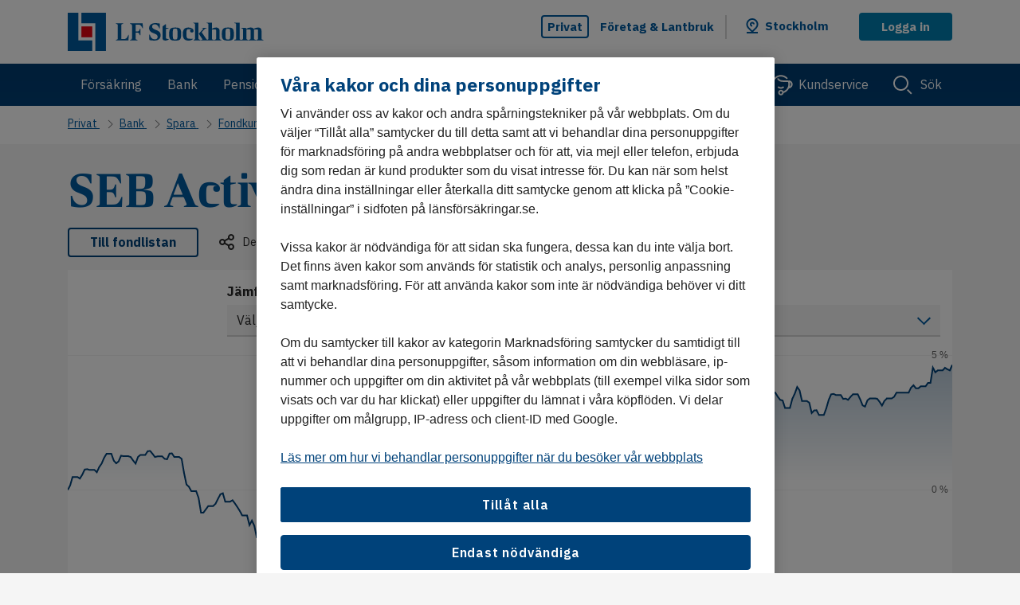

--- FILE ---
content_type: text/html; charset=utf-8
request_url: https://www.lansforsakringar.se/api/menu/navigation?companyid=28&segmentid=0&pageid=217695&url=/stockholm/privat/bank/spara/fondkurser/fond/
body_size: 11976
content:

<div class="header-mobile-segments container d-lg-none">
		<div class="row">
			<div class="col-12 header-mobile-segments-content">
				<div class="header-mobile-segments-content-select d-md-block d-lg-none private">
					<label for="header-mobile-segment-select" class="sr-only">V&#228;lj omr&#229;de</label>
					<select id="header-mobile-segment-select" aria-labelledby="#header-mobile-segment-select-label">
							<option class="private" value="/stockholm/privat/" selected="selected">Privat</option>
							<option class="company-agriculture" value="/stockholm/foretag/">F&#246;retag &amp; Lantbruk</option>
					</select>
				</div>

				<ul class="header-mobile-segments-content-btns header-segments d-md-none">
						<li class="active"><a href="/stockholm/privat/" class="header-segments-link header-segments-link-function" data-segmentid="0" data-link="Privat">Privat</a></li>
						<li class=""><a href="/stockholm/foretag/" class="header-segments-link header-segments-link-function" data-segmentid="1" data-link="F&#246;retag &amp; Lantbruk">F&#246;retag &amp; Lantbruk</a></li>
				</ul>
			</div>
		</div>
</div>

	<div class="header-nav-navy-md-down header-nav-lg">
		<div class="container">
			<div class="row">
				<div class="nav-col col-lg-8 col-md-7">
					<div class="tab-content">
						<div class="tab-pane active" id="tab1c" role="tabpanel">
			<nav aria-label="sidor">
			<ul class="nav-lf nav-lf-level2" data-segmentid="0" id="uid11364_2">
									<li class="">
		<a href="/stockholm/privat/forsakring/"
		   class="nav-link break-word d-none d-md-flex mega-menu-item-function  has-children overview-mobile-function nav-link-arrow" 
		   data-segment="Privat"
		   data-area=""
		   data-topic="F&#246;rs&#228;kring"
		   data-link=""
		   aria-expanded="false"
		   aria-controls="uid11368_3">

				<span>
					F&#246;rs&#228;kring
				</span>
		</a>
		<a href="/stockholm/privat/forsakring/"
		   class="nav-link break-word d-md-none navbar-toggle  has-children overview-mobile-function nav-link-arrow" 
		   data-segment="Privat"
		   data-area=""
		   data-topic="F&#246;rs&#228;kring"
		   data-link=""
		   aria-expanded="false"
		   aria-controls="uid11368_3">

				<span>
					F&#246;rs&#228;kring
				</span>
		</a>
													<a href="/stockholm/privat/forsakring/" 
							   class="navbar-arrow d-md-none break-word has-children overview-mobile-function overview-top-level-function" 
							   data-segment="Privat"
							   data-area=""
							   data-topic="F&#246;rs&#228;kring"
							   data-link="">
								<span class="sr-only">F&#246;rs&#228;kring</span>
							</a>
			<div class="nav-lf-level3-container"><div class="row"><div class="col-md-12">
			<ul class="nav-lf-level3"  id="uid11368_3">
					<li class="d-none d-md-block nav-link-overview">
						<a href="/stockholm/privat/forsakring/" class="shortcut" 
						   data-area="F&#246;rs&#228;kring"
						   data-segment="Privat">
							F&#246;rs&#228;kring &#246;versikt
						</a>
					</li>
									<li class="">
							<div class="nav-lf-level3-item-container" data-megamenucol=1>
								<div class="nav-lf-level3-item-container-icon d-none d-md-block">
									<svg role="graphics-symbol" aria-hidden="true" class="icon" width="32" height="32">
										<use xmlns:xlink="http://www.w3.org/1999/xlink" xlink:href="/Static/icons/Special/icons.svg#house-megamenu-32"></use>
									</svg>
								</div>
								<div class="nav-lf-level3-item-container-link">
											<a href="/stockholm/privat/forsakring/hemforsakring/"
		   class="nav-link break-word d-none d-md-flex mega-menu-item-function  nav-link-arrow" data-megamenucol=1
		   data-segment="Privat"
		   data-area="F&#246;rs&#228;kring"
		   data-topic="Alla hemf&#246;rs&#228;kringar"
		   data-link=""
		   aria-expanded="false"
		   aria-controls="uid11502_4">

				<span>
					Alla hemf&#246;rs&#228;kringar
				</span>
		</a>

											<a href="/stockholm/privat/forsakring/hemforsakring/"
		   class="nav-link break-word d-md-none navbar-toggle  nav-link-arrow" data-megamenucol=1
		   data-segment="Privat"
		   data-area="F&#246;rs&#228;kring"
		   data-topic="Alla hemf&#246;rs&#228;kringar"
		   data-link=""
		   aria-expanded="false"
		   aria-controls="uid11502_4">

				<span>
					Alla hemf&#246;rs&#228;kringar
				</span>
		</a>

								</div>
							</div>
													<a href="/stockholm/privat/forsakring/hemforsakring/" 
							   class="navbar-arrow d-md-none break-word mega-menu-item-function" data-megamenucol=1
							   data-segment="Privat"
							   data-area="F&#246;rs&#228;kring"
							   data-topic="Alla hemf&#246;rs&#228;kringar"
							   data-link="">
								<span class="sr-only">Alla hemf&#246;rs&#228;kringar</span>
							</a>
			<ul class="nav-lf-level4"  id="uid11502_4">
									<li class="">
		<a href="/stockholm/privat/forsakring/hemforsakring/villa/"
		   class="nav-link break-word d-none d-md-flex mega-menu-item-function " 
		   data-segment="Privat"
		   data-area="F&#246;rs&#228;kring"
		   data-topic="Alla hemf&#246;rs&#228;kringar"
		   data-link="Villaf&#246;rs&#228;kring">

				<span>Villaf&#246;rs&#228;kring</span>
		</a>
		<a href="/stockholm/privat/forsakring/hemforsakring/villa/"
		   class="nav-link break-word d-md-none mega-menu-item-function " 
		   data-segment="Privat"
		   data-area="F&#246;rs&#228;kring"
		   data-topic="Alla hemf&#246;rs&#228;kringar"
		   data-link="Villaf&#246;rs&#228;kring">

				<span>Villaf&#246;rs&#228;kring</span>
		</a>
											</li>
					<li class="">
		<a href="/stockholm/privat/forsakring/hemforsakring/bostadsratt/"
		   class="nav-link break-word d-none d-md-flex mega-menu-item-function " 
		   data-segment="Privat"
		   data-area="F&#246;rs&#228;kring"
		   data-topic="Alla hemf&#246;rs&#228;kringar"
		   data-link="Bostadsr&#228;ttsf&#246;rs&#228;kring">

				<span>Bostadsr&#228;ttsf&#246;rs&#228;kring</span>
		</a>
		<a href="/stockholm/privat/forsakring/hemforsakring/bostadsratt/"
		   class="nav-link break-word d-md-none mega-menu-item-function " 
		   data-segment="Privat"
		   data-area="F&#246;rs&#228;kring"
		   data-topic="Alla hemf&#246;rs&#228;kringar"
		   data-link="Bostadsr&#228;ttsf&#246;rs&#228;kring">

				<span>Bostadsr&#228;ttsf&#246;rs&#228;kring</span>
		</a>
											</li>
					<li class="">
		<a href="/stockholm/privat/forsakring/hemforsakring/hyresratt/"
		   class="nav-link break-word d-none d-md-flex mega-menu-item-function " 
		   data-segment="Privat"
		   data-area="F&#246;rs&#228;kring"
		   data-topic="Alla hemf&#246;rs&#228;kringar"
		   data-link="Hyresr&#228;ttsf&#246;rs&#228;kring">

				<span>Hyresr&#228;ttsf&#246;rs&#228;kring</span>
		</a>
		<a href="/stockholm/privat/forsakring/hemforsakring/hyresratt/"
		   class="nav-link break-word d-md-none mega-menu-item-function " 
		   data-segment="Privat"
		   data-area="F&#246;rs&#228;kring"
		   data-topic="Alla hemf&#246;rs&#228;kringar"
		   data-link="Hyresr&#228;ttsf&#246;rs&#228;kring">

				<span>Hyresr&#228;ttsf&#246;rs&#228;kring</span>
		</a>
											</li>
					<li class="">
		<a href="/stockholm/privat/forsakring/hemforsakring/fritidshus/"
		   class="nav-link break-word d-none d-md-flex mega-menu-item-function " 
		   data-segment="Privat"
		   data-area="F&#246;rs&#228;kring"
		   data-topic="Alla hemf&#246;rs&#228;kringar"
		   data-link="Fritidshusf&#246;rs&#228;kring">

				<span>Fritidshusf&#246;rs&#228;kring</span>
		</a>
		<a href="/stockholm/privat/forsakring/hemforsakring/fritidshus/"
		   class="nav-link break-word d-md-none mega-menu-item-function " 
		   data-segment="Privat"
		   data-area="F&#246;rs&#228;kring"
		   data-topic="Alla hemf&#246;rs&#228;kringar"
		   data-link="Fritidshusf&#246;rs&#228;kring">

				<span>Fritidshusf&#246;rs&#228;kring</span>
		</a>
											</li>
					<li class="">
		<a href="/stockholm/privat/forsakring/hemforsakring/huge-hemforsakring/"
		   class="nav-link break-word d-none d-md-flex mega-menu-item-function " 
		   data-segment="Privat"
		   data-area="F&#246;rs&#228;kring"
		   data-topic="Alla hemf&#246;rs&#228;kringar"
		   data-link="Huge hemf&#246;rs&#228;kring">

				<span>Huge hemf&#246;rs&#228;kring</span>
		</a>
		<a href="/stockholm/privat/forsakring/hemforsakring/huge-hemforsakring/"
		   class="nav-link break-word d-md-none mega-menu-item-function " 
		   data-segment="Privat"
		   data-area="F&#246;rs&#228;kring"
		   data-topic="Alla hemf&#246;rs&#228;kringar"
		   data-link="Huge hemf&#246;rs&#228;kring">

				<span>Huge hemf&#246;rs&#228;kring</span>
		</a>
											</li>
							</ul>
					</li>
					<li class="">
							<div class="nav-lf-level3-item-container no-children" data-megamenucol=1>
								<div class="nav-lf-level3-item-container-icon d-none d-md-block">
									<svg role="graphics-symbol" aria-hidden="true" class="icon" width="32" height="32">
										<use xmlns:xlink="http://www.w3.org/1999/xlink" xlink:href="/Static/icons/Special/icons.svg#travel-megamenu-32"></use>
									</svg>
								</div>
								<div class="nav-lf-level3-item-container-link">
											<a href="/stockholm/privat/forsakring/reseforsakring/"
		   class="nav-link break-word d-none d-md-flex mega-menu-item-function " data-megamenucol=1
		   data-segment="Privat"
		   data-area="F&#246;rs&#228;kring"
		   data-topic="Resef&#246;rs&#228;kring"
		   data-link="">

				<span>Resef&#246;rs&#228;kring</span>
		</a>

											<a href="/stockholm/privat/forsakring/reseforsakring/"
		   class="nav-link break-word d-md-none mega-menu-item-function " data-megamenucol=1
		   data-segment="Privat"
		   data-area="F&#246;rs&#228;kring"
		   data-topic="Resef&#246;rs&#228;kring"
		   data-link="">

				<span>Resef&#246;rs&#228;kring</span>
		</a>

								</div>
							</div>
											</li>
					<li class="">
							<div class="nav-lf-level3-item-container no-children" data-megamenucol=1>
								<div class="nav-lf-level3-item-container-icon d-none d-md-block">
									<svg role="graphics-symbol" aria-hidden="true" class="icon" width="32" height="32">
										<use xmlns:xlink="http://www.w3.org/1999/xlink" xlink:href="/Static/icons/Special/icons.svg#animal-megamenu-32"></use>
									</svg>
								</div>
								<div class="nav-lf-level3-item-container-link">
											<a href="/stockholm/privat/forsakring/djurforsakring/"
		   class="nav-link break-word d-none d-md-flex mega-menu-item-function " data-megamenucol=1
		   data-segment="Privat"
		   data-area="F&#246;rs&#228;kring"
		   data-topic="Djurf&#246;rs&#228;kring"
		   data-link="">

				<span>Djurf&#246;rs&#228;kring</span>
		</a>

											<a href="/stockholm/privat/forsakring/djurforsakring/"
		   class="nav-link break-word d-md-none mega-menu-item-function " data-megamenucol=1
		   data-segment="Privat"
		   data-area="F&#246;rs&#228;kring"
		   data-topic="Djurf&#246;rs&#228;kring"
		   data-link="">

				<span>Djurf&#246;rs&#228;kring</span>
		</a>

								</div>
							</div>
											</li>
					<li class="">
							<div class="nav-lf-level3-item-container no-children" data-megamenucol=2>
								<div class="nav-lf-level3-item-container-icon d-none d-md-block">
									<svg role="graphics-symbol" aria-hidden="true" class="icon" width="32" height="32">
										<use xmlns:xlink="http://www.w3.org/1999/xlink" xlink:href="/Static/icons/Special/icons.svg#car-megamenu-32"></use>
									</svg>
								</div>
								<div class="nav-lf-level3-item-container-link">
											<a href="/stockholm/privat/forsakring/bilforsakring/"
		   class="nav-link break-word d-none d-md-flex mega-menu-item-function " data-megamenucol=2
		   data-segment="Privat"
		   data-area="F&#246;rs&#228;kring"
		   data-topic="Bilf&#246;rs&#228;kring"
		   data-link="">

				<span>Bilf&#246;rs&#228;kring</span>
		</a>

											<a href="/stockholm/privat/forsakring/bilforsakring/"
		   class="nav-link break-word d-md-none mega-menu-item-function " data-megamenucol=2
		   data-segment="Privat"
		   data-area="F&#246;rs&#228;kring"
		   data-topic="Bilf&#246;rs&#228;kring"
		   data-link="">

				<span>Bilf&#246;rs&#228;kring</span>
		</a>

								</div>
							</div>
											</li>
					<li class="">
							<div class="nav-lf-level3-item-container no-children" data-megamenucol=2>
								<div class="nav-lf-level3-item-container-icon d-none d-md-block">
									<svg role="graphics-symbol" aria-hidden="true" class="icon" width="32" height="32">
										<use xmlns:xlink="http://www.w3.org/1999/xlink" xlink:href="/Static/icons/Special/icons.svg#boat-megamenu-32"></use>
									</svg>
								</div>
								<div class="nav-lf-level3-item-container-link">
											<a href="/stockholm/privat/forsakring/batforsakring/"
		   class="nav-link break-word d-none d-md-flex mega-menu-item-function " data-megamenucol=2
		   data-segment="Privat"
		   data-area="F&#246;rs&#228;kring"
		   data-topic="B&#229;tf&#246;rs&#228;kring"
		   data-link="">

				<span>B&#229;tf&#246;rs&#228;kring</span>
		</a>

											<a href="/stockholm/privat/forsakring/batforsakring/"
		   class="nav-link break-word d-md-none mega-menu-item-function " data-megamenucol=2
		   data-segment="Privat"
		   data-area="F&#246;rs&#228;kring"
		   data-topic="B&#229;tf&#246;rs&#228;kring"
		   data-link="">

				<span>B&#229;tf&#246;rs&#228;kring</span>
		</a>

								</div>
							</div>
											</li>
					<li class="">
							<div class="nav-lf-level3-item-container" data-megamenucol=2>
								<div class="nav-lf-level3-item-container-icon d-none d-md-block">
									<svg role="graphics-symbol" aria-hidden="true" class="icon" width="32" height="32">
										<use xmlns:xlink="http://www.w3.org/1999/xlink" xlink:href="/Static/icons/Special/icons.svg#other-vehicles-megamenu-32"></use>
									</svg>
								</div>
								<div class="nav-lf-level3-item-container-link">
											<a href="/stockholm/privat/forsakring/fordonsforsakring/"
		   class="nav-link break-word d-none d-md-flex mega-menu-item-function  nav-link-arrow" data-megamenucol=2
		   data-segment="Privat"
		   data-area="F&#246;rs&#228;kring"
		   data-topic="Alla fordonsf&#246;rs&#228;kringar"
		   data-link=""
		   aria-expanded="false"
		   aria-controls="uid11505_4">

				<span>
					Alla fordonsf&#246;rs&#228;kringar
				</span>
		</a>

											<a href="/stockholm/privat/forsakring/fordonsforsakring/"
		   class="nav-link break-word d-md-none navbar-toggle  nav-link-arrow" data-megamenucol=2
		   data-segment="Privat"
		   data-area="F&#246;rs&#228;kring"
		   data-topic="Alla fordonsf&#246;rs&#228;kringar"
		   data-link=""
		   aria-expanded="false"
		   aria-controls="uid11505_4">

				<span>
					Alla fordonsf&#246;rs&#228;kringar
				</span>
		</a>

								</div>
							</div>
													<a href="/stockholm/privat/forsakring/fordonsforsakring/" 
							   class="navbar-arrow d-md-none break-word mega-menu-item-function" data-megamenucol=2
							   data-segment="Privat"
							   data-area="F&#246;rs&#228;kring"
							   data-topic="Alla fordonsf&#246;rs&#228;kringar"
							   data-link="">
								<span class="sr-only">Alla fordonsf&#246;rs&#228;kringar</span>
							</a>
			<ul class="nav-lf-level4"  id="uid11505_4">
									<li class="">
		<a href="/stockholm/privat/forsakring/fordonsforsakring/motorcykel/"
		   class="nav-link break-word d-none d-md-flex mega-menu-item-function " 
		   data-segment="Privat"
		   data-area="F&#246;rs&#228;kring"
		   data-topic="Alla fordonsf&#246;rs&#228;kringar"
		   data-link="MC-f&#246;rs&#228;kring">

				<span>MC-f&#246;rs&#228;kring</span>
		</a>
		<a href="/stockholm/privat/forsakring/fordonsforsakring/motorcykel/"
		   class="nav-link break-word d-md-none mega-menu-item-function " 
		   data-segment="Privat"
		   data-area="F&#246;rs&#228;kring"
		   data-topic="Alla fordonsf&#246;rs&#228;kringar"
		   data-link="MC-f&#246;rs&#228;kring">

				<span>MC-f&#246;rs&#228;kring</span>
		</a>
											</li>
					<li class="">
		<a href="/stockholm/privat/forsakring/fordonsforsakring/mopedforsakring/"
		   class="nav-link break-word d-none d-md-flex mega-menu-item-function " 
		   data-segment="Privat"
		   data-area="F&#246;rs&#228;kring"
		   data-topic="Alla fordonsf&#246;rs&#228;kringar"
		   data-link="Mopedf&#246;rs&#228;kring">

				<span>Mopedf&#246;rs&#228;kring</span>
		</a>
		<a href="/stockholm/privat/forsakring/fordonsforsakring/mopedforsakring/"
		   class="nav-link break-word d-md-none mega-menu-item-function " 
		   data-segment="Privat"
		   data-area="F&#246;rs&#228;kring"
		   data-topic="Alla fordonsf&#246;rs&#228;kringar"
		   data-link="Mopedf&#246;rs&#228;kring">

				<span>Mopedf&#246;rs&#228;kring</span>
		</a>
											</li>
					<li class="">
		<a href="/stockholm/privat/forsakring/fordonsforsakring/husbil/"
		   class="nav-link break-word d-none d-md-flex mega-menu-item-function " 
		   data-segment="Privat"
		   data-area="F&#246;rs&#228;kring"
		   data-topic="Alla fordonsf&#246;rs&#228;kringar"
		   data-link="Husbilsf&#246;rs&#228;kring">

				<span>Husbilsf&#246;rs&#228;kring</span>
		</a>
		<a href="/stockholm/privat/forsakring/fordonsforsakring/husbil/"
		   class="nav-link break-word d-md-none mega-menu-item-function " 
		   data-segment="Privat"
		   data-area="F&#246;rs&#228;kring"
		   data-topic="Alla fordonsf&#246;rs&#228;kringar"
		   data-link="Husbilsf&#246;rs&#228;kring">

				<span>Husbilsf&#246;rs&#228;kring</span>
		</a>
											</li>
					<li class="">
		<a href="/stockholm/privat/forsakring/fordonsforsakring/husvagn/"
		   class="nav-link break-word d-none d-md-flex mega-menu-item-function " 
		   data-segment="Privat"
		   data-area="F&#246;rs&#228;kring"
		   data-topic="Alla fordonsf&#246;rs&#228;kringar"
		   data-link="Husvagnsf&#246;rs&#228;kring">

				<span>Husvagnsf&#246;rs&#228;kring</span>
		</a>
		<a href="/stockholm/privat/forsakring/fordonsforsakring/husvagn/"
		   class="nav-link break-word d-md-none mega-menu-item-function " 
		   data-segment="Privat"
		   data-area="F&#246;rs&#228;kring"
		   data-topic="Alla fordonsf&#246;rs&#228;kringar"
		   data-link="Husvagnsf&#246;rs&#228;kring">

				<span>Husvagnsf&#246;rs&#228;kring</span>
		</a>
											</li>
					<li class="">
		<a href="/stockholm/privat/forsakring/fordonsforsakring/terranghjuling/"
		   class="nav-link break-word d-none d-md-flex mega-menu-item-function " 
		   data-segment="Privat"
		   data-area="F&#246;rs&#228;kring"
		   data-topic="Alla fordonsf&#246;rs&#228;kringar"
		   data-link="Terr&#228;nghjuling">

				<span>Terr&#228;nghjuling</span>
		</a>
		<a href="/stockholm/privat/forsakring/fordonsforsakring/terranghjuling/"
		   class="nav-link break-word d-md-none mega-menu-item-function " 
		   data-segment="Privat"
		   data-area="F&#246;rs&#228;kring"
		   data-topic="Alla fordonsf&#246;rs&#228;kringar"
		   data-link="Terr&#228;nghjuling">

				<span>Terr&#228;nghjuling</span>
		</a>
											</li>
					<li class="">
		<a href="/stockholm/privat/forsakring/fordonsforsakring/snoskoter/"
		   class="nav-link break-word d-none d-md-flex mega-menu-item-function " 
		   data-segment="Privat"
		   data-area="F&#246;rs&#228;kring"
		   data-topic="Alla fordonsf&#246;rs&#228;kringar"
		   data-link="Skoterf&#246;rs&#228;kring">

				<span>Skoterf&#246;rs&#228;kring</span>
		</a>
		<a href="/stockholm/privat/forsakring/fordonsforsakring/snoskoter/"
		   class="nav-link break-word d-md-none mega-menu-item-function " 
		   data-segment="Privat"
		   data-area="F&#246;rs&#228;kring"
		   data-topic="Alla fordonsf&#246;rs&#228;kringar"
		   data-link="Skoterf&#246;rs&#228;kring">

				<span>Skoterf&#246;rs&#228;kring</span>
		</a>
											</li>
							</ul>
					</li>
					<li class="">
							<div class="nav-lf-level3-item-container" data-megamenucol=3>
								<div class="nav-lf-level3-item-container-icon d-none d-md-block">
									<svg role="graphics-symbol" aria-hidden="true" class="icon" width="32" height="32">
										<use xmlns:xlink="http://www.w3.org/1999/xlink" xlink:href="/Static/icons/Special/icons.svg#career-megamenu-32"></use>
									</svg>
								</div>
								<div class="nav-lf-level3-item-container-link">
											<a href="/stockholm/privat/forsakring/personforsakring/"
		   class="nav-link break-word d-none d-md-flex mega-menu-item-function  nav-link-arrow" data-megamenucol=3
		   data-segment="Privat"
		   data-area="F&#246;rs&#228;kring"
		   data-topic="Personf&#246;rs&#228;kring"
		   data-link=""
		   aria-expanded="false"
		   aria-controls="uid11506_4">

				<span>
					Personf&#246;rs&#228;kring
				</span>
		</a>

											<a href="/stockholm/privat/forsakring/personforsakring/"
		   class="nav-link break-word d-md-none navbar-toggle  nav-link-arrow" data-megamenucol=3
		   data-segment="Privat"
		   data-area="F&#246;rs&#228;kring"
		   data-topic="Personf&#246;rs&#228;kring"
		   data-link=""
		   aria-expanded="false"
		   aria-controls="uid11506_4">

				<span>
					Personf&#246;rs&#228;kring
				</span>
		</a>

								</div>
							</div>
													<a href="/stockholm/privat/forsakring/personforsakring/" 
							   class="navbar-arrow d-md-none break-word mega-menu-item-function" data-megamenucol=3
							   data-segment="Privat"
							   data-area="F&#246;rs&#228;kring"
							   data-topic="Personf&#246;rs&#228;kring"
							   data-link="">
								<span class="sr-only">Personf&#246;rs&#228;kring</span>
							</a>
			<ul class="nav-lf-level4"  id="uid11506_4">
									<li class="">
		<a href="/stockholm/privat/forsakring/personforsakring/gravidforsakring/"
		   class="nav-link break-word d-none d-md-flex mega-menu-item-function " 
		   data-segment="Privat"
		   data-area="F&#246;rs&#228;kring"
		   data-topic="Personf&#246;rs&#228;kring"
		   data-link="Gravidf&#246;rs&#228;kring">

				<span>Gravidf&#246;rs&#228;kring</span>
		</a>
		<a href="/stockholm/privat/forsakring/personforsakring/gravidforsakring/"
		   class="nav-link break-word d-md-none mega-menu-item-function " 
		   data-segment="Privat"
		   data-area="F&#246;rs&#228;kring"
		   data-topic="Personf&#246;rs&#228;kring"
		   data-link="Gravidf&#246;rs&#228;kring">

				<span>Gravidf&#246;rs&#228;kring</span>
		</a>
											</li>
					<li class="">
		<a href="/stockholm/privat/forsakring/personforsakring/barnforsakring/"
		   class="nav-link break-word d-none d-md-flex mega-menu-item-function " 
		   data-segment="Privat"
		   data-area="F&#246;rs&#228;kring"
		   data-topic="Personf&#246;rs&#228;kring"
		   data-link="Barnf&#246;rs&#228;kring">

				<span>Barnf&#246;rs&#228;kring</span>
		</a>
		<a href="/stockholm/privat/forsakring/personforsakring/barnforsakring/"
		   class="nav-link break-word d-md-none mega-menu-item-function " 
		   data-segment="Privat"
		   data-area="F&#246;rs&#228;kring"
		   data-topic="Personf&#246;rs&#228;kring"
		   data-link="Barnf&#246;rs&#228;kring">

				<span>Barnf&#246;rs&#228;kring</span>
		</a>
											</li>
					<li class="">
		<a href="/stockholm/privat/forsakring/personforsakring/olycksfall-sjukforsakring/"
		   class="nav-link break-word d-none d-md-flex mega-menu-item-function " 
		   data-segment="Privat"
		   data-area="F&#246;rs&#228;kring"
		   data-topic="Personf&#246;rs&#228;kring"
		   data-link="Olycksfalls- &amp; sjukf&#246;rs&#228;kring">

				<span>Olycksfalls- &amp; sjukf&#246;rs&#228;kring</span>
		</a>
		<a href="/stockholm/privat/forsakring/personforsakring/olycksfall-sjukforsakring/"
		   class="nav-link break-word d-md-none mega-menu-item-function " 
		   data-segment="Privat"
		   data-area="F&#246;rs&#228;kring"
		   data-topic="Personf&#246;rs&#228;kring"
		   data-link="Olycksfalls- &amp; sjukf&#246;rs&#228;kring">

				<span>Olycksfalls- &amp; sjukf&#246;rs&#228;kring</span>
		</a>
											</li>
					<li class="">
		<a href="/stockholm/privat/forsakring/personforsakring/olycksfallsforsakring-60-plus/"
		   class="nav-link break-word d-none d-md-flex mega-menu-item-function " 
		   data-segment="Privat"
		   data-area="F&#246;rs&#228;kring"
		   data-topic="Personf&#246;rs&#228;kring"
		   data-link="Olycksfallsf&#246;rs&#228;kring 60 Plus">

				<span>Olycksfallsf&#246;rs&#228;kring 60 Plus</span>
		</a>
		<a href="/stockholm/privat/forsakring/personforsakring/olycksfallsforsakring-60-plus/"
		   class="nav-link break-word d-md-none mega-menu-item-function " 
		   data-segment="Privat"
		   data-area="F&#246;rs&#228;kring"
		   data-topic="Personf&#246;rs&#228;kring"
		   data-link="Olycksfallsf&#246;rs&#228;kring 60 Plus">

				<span>Olycksfallsf&#246;rs&#228;kring 60 Plus</span>
		</a>
											</li>
					<li class="">
		<a href="/stockholm/privat/forsakring/personforsakring/sjukvardsforsakring/"
		   class="nav-link break-word d-none d-md-flex mega-menu-item-function " 
		   data-segment="Privat"
		   data-area="F&#246;rs&#228;kring"
		   data-topic="Personf&#246;rs&#228;kring"
		   data-link="Sjukv&#229;rdsf&#246;rs&#228;kring">

				<span>Sjukv&#229;rdsf&#246;rs&#228;kring</span>
		</a>
		<a href="/stockholm/privat/forsakring/personforsakring/sjukvardsforsakring/"
		   class="nav-link break-word d-md-none mega-menu-item-function " 
		   data-segment="Privat"
		   data-area="F&#246;rs&#228;kring"
		   data-topic="Personf&#246;rs&#228;kring"
		   data-link="Sjukv&#229;rdsf&#246;rs&#228;kring">

				<span>Sjukv&#229;rdsf&#246;rs&#228;kring</span>
		</a>
											</li>
					<li class="">
		<a href="/stockholm/privat/forsakring/personforsakring/livforsakring/"
		   class="nav-link break-word d-none d-md-flex mega-menu-item-function " 
		   data-segment="Privat"
		   data-area="F&#246;rs&#228;kring"
		   data-topic="Personf&#246;rs&#228;kring"
		   data-link="Livf&#246;rs&#228;kring">

				<span>Livf&#246;rs&#228;kring</span>
		</a>
		<a href="/stockholm/privat/forsakring/personforsakring/livforsakring/"
		   class="nav-link break-word d-md-none mega-menu-item-function " 
		   data-segment="Privat"
		   data-area="F&#246;rs&#228;kring"
		   data-topic="Personf&#246;rs&#228;kring"
		   data-link="Livf&#246;rs&#228;kring">

				<span>Livf&#246;rs&#228;kring</span>
		</a>
											</li>
					<li class="">
		<a href="/stockholm/privat/forsakring/personforsakring/gruppforsakring/"
		   class="nav-link break-word d-none d-md-flex mega-menu-item-function " 
		   data-segment="Privat"
		   data-area="F&#246;rs&#228;kring"
		   data-topic="Personf&#246;rs&#228;kring"
		   data-link="Gruppf&#246;rs&#228;kring">

				<span>Gruppf&#246;rs&#228;kring</span>
		</a>
		<a href="/stockholm/privat/forsakring/personforsakring/gruppforsakring/"
		   class="nav-link break-word d-md-none mega-menu-item-function " 
		   data-segment="Privat"
		   data-area="F&#246;rs&#228;kring"
		   data-topic="Personf&#246;rs&#228;kring"
		   data-link="Gruppf&#246;rs&#228;kring">

				<span>Gruppf&#246;rs&#228;kring</span>
		</a>
											</li>
							</ul>
					</li>
					<li class="">
							<div class="nav-lf-level3-item-container" data-megamenucol=4>
								<div class="nav-lf-level3-item-container-icon d-none d-md-block">
									<svg role="graphics-symbol" aria-hidden="true" class="icon" width="32" height="32">
										<use xmlns:xlink="http://www.w3.org/1999/xlink" xlink:href="/Static/icons/Special/icons.svg#damage-megamenu-32"></use>
									</svg>
								</div>
								<div class="nav-lf-level3-item-container-link">
											<a href="/stockholm/privat/forsakring/skadeanmalan/"
		   class="nav-link break-word d-none d-md-flex mega-menu-item-function  nav-link-arrow" data-megamenucol=4
		   data-segment="Privat"
		   data-area="F&#246;rs&#228;kring"
		   data-topic="Skadeanm&#228;lan"
		   data-link=""
		   aria-expanded="false"
		   aria-controls="uid109619_4">

				<span>
					Skadeanm&#228;lan
				</span>
		</a>

											<a href="/stockholm/privat/forsakring/skadeanmalan/"
		   class="nav-link break-word d-md-none navbar-toggle  nav-link-arrow" data-megamenucol=4
		   data-segment="Privat"
		   data-area="F&#246;rs&#228;kring"
		   data-topic="Skadeanm&#228;lan"
		   data-link=""
		   aria-expanded="false"
		   aria-controls="uid109619_4">

				<span>
					Skadeanm&#228;lan
				</span>
		</a>

								</div>
							</div>
													<a href="/stockholm/privat/forsakring/skadeanmalan/" 
							   class="navbar-arrow d-md-none break-word mega-menu-item-function" data-megamenucol=4
							   data-segment="Privat"
							   data-area="F&#246;rs&#228;kring"
							   data-topic="Skadeanm&#228;lan"
							   data-link="">
								<span class="sr-only">Skadeanm&#228;lan</span>
							</a>
			<ul class="nav-lf-level4"  id="uid109619_4">
									<li class="">
		<a href="/stockholm/privat/forsakring/skadeanmalan/skadedjur/"
		   class="nav-link break-word d-none d-md-flex mega-menu-item-function " 
		   data-segment="Privat"
		   data-area="F&#246;rs&#228;kring"
		   data-topic="Skadeanm&#228;lan"
		   data-link="Skadedjur">

				<span>Skadedjur</span>
		</a>
		<a href="/stockholm/privat/forsakring/skadeanmalan/skadedjur/"
		   class="nav-link break-word d-md-none mega-menu-item-function " 
		   data-segment="Privat"
		   data-area="F&#246;rs&#228;kring"
		   data-topic="Skadeanm&#228;lan"
		   data-link="Skadedjur">

				<span>Skadedjur</span>
		</a>
											</li>
					<li class="">
		<a href="/stockholm/privat/forsakring/skadeanmalan/glasskador/"
		   class="nav-link break-word d-none d-md-flex mega-menu-item-function " 
		   data-segment="Privat"
		   data-area="F&#246;rs&#228;kring"
		   data-topic="Skadeanm&#228;lan"
		   data-link="Glasskador">

				<span>Glasskador</span>
		</a>
		<a href="/stockholm/privat/forsakring/skadeanmalan/glasskador/"
		   class="nav-link break-word d-md-none mega-menu-item-function " 
		   data-segment="Privat"
		   data-area="F&#246;rs&#228;kring"
		   data-topic="Skadeanm&#228;lan"
		   data-link="Glasskador">

				<span>Glasskador</span>
		</a>
											</li>
							</ul>
					</li>
					<li class="">
							<div class="nav-lf-level3-item-container no-children" data-megamenucol=4>
								<div class="nav-lf-level3-item-container-icon d-none d-md-block">
									<svg role="graphics-symbol" aria-hidden="true" class="icon" width="32" height="32">
										<use xmlns:xlink="http://www.w3.org/1999/xlink" xlink:href="/Static/icons/Special/icons.svg#insurance-megamenu-32"></use>
									</svg>
								</div>
								<div class="nav-lf-level3-item-container-link">
											<a href="/stockholm/privat/forsakring/vakter/"
		   class="nav-link break-word d-none d-md-flex mega-menu-item-function " data-megamenucol=4
		   data-segment="Privat"
		   data-area="F&#246;rs&#228;kring"
		   data-topic="Vakter"
		   data-link="">

				<span>Vakter</span>
		</a>

											<a href="/stockholm/privat/forsakring/vakter/"
		   class="nav-link break-word d-md-none mega-menu-item-function " data-megamenucol=4
		   data-segment="Privat"
		   data-area="F&#246;rs&#228;kring"
		   data-topic="Vakter"
		   data-link="">

				<span>Vakter</span>
		</a>

								</div>
							</div>
											</li>
					<li class="">
							<div class="nav-lf-level3-item-container no-children" data-megamenucol=4>
								<div class="nav-lf-level3-item-container-icon d-none d-md-block">
									<svg role="graphics-symbol" aria-hidden="true" class="icon" width="32" height="32">
										<use xmlns:xlink="http://www.w3.org/1999/xlink" xlink:href="/Static/icons/Special/icons.svg#about-megamenu-32"></use>
									</svg>
								</div>
								<div class="nav-lf-level3-item-container-link">
											<a href="/stockholm/privat/forsakring/sakerhetsprodukter/"
		   class="nav-link break-word d-none d-md-flex mega-menu-item-function " data-megamenucol=4
		   data-segment="Privat"
		   data-area="F&#246;rs&#228;kring"
		   data-topic="S&#228;kerhetsprodukter"
		   data-link="">

				<span>S&#228;kerhetsprodukter</span>
		</a>

											<a href="/stockholm/privat/forsakring/sakerhetsprodukter/"
		   class="nav-link break-word d-md-none mega-menu-item-function " data-megamenucol=4
		   data-segment="Privat"
		   data-area="F&#246;rs&#228;kring"
		   data-topic="S&#228;kerhetsprodukter"
		   data-link="">

				<span>S&#228;kerhetsprodukter</span>
		</a>

								</div>
							</div>
											</li>
							</ul>
					</div></div></div>
					</li>
					<li class="">
		<a href="/stockholm/privat/bank/"
		   class="nav-link break-word d-none d-md-flex mega-menu-item-function  has-children overview-mobile-function nav-link-arrow" 
		   data-segment="Privat"
		   data-area=""
		   data-topic="Bank"
		   data-link=""
		   aria-expanded="false"
		   aria-controls="uid100150_3">

				<span>
					Bank
				</span>
		</a>
		<a href="/stockholm/privat/bank/"
		   class="nav-link break-word d-md-none navbar-toggle  has-children overview-mobile-function nav-link-arrow" 
		   data-segment="Privat"
		   data-area=""
		   data-topic="Bank"
		   data-link=""
		   aria-expanded="false"
		   aria-controls="uid100150_3">

				<span>
					Bank
				</span>
		</a>
													<a href="/stockholm/privat/bank/" 
							   class="navbar-arrow d-md-none break-word has-children overview-mobile-function overview-top-level-function" 
							   data-segment="Privat"
							   data-area=""
							   data-topic="Bank"
							   data-link="">
								<span class="sr-only">Bank</span>
							</a>
			<div class="nav-lf-level3-container"><div class="row"><div class="col-md-12">
			<ul class="nav-lf-level3"  id="uid100150_3">
					<li class="d-none d-md-block nav-link-overview">
						<a href="/stockholm/privat/bank/" class="shortcut" 
						   data-area="Bank"
						   data-segment="Privat">
							Bank &#246;versikt
						</a>
					</li>
									<li class="">
							<div class="nav-lf-level3-item-container" data-megamenucol=1>
								<div class="nav-lf-level3-item-container-icon d-none d-md-block">
									<svg role="graphics-symbol" aria-hidden="true" class="icon" width="32" height="32">
										<use xmlns:xlink="http://www.w3.org/1999/xlink" xlink:href="/Static/icons/Special/icons.svg#institution-24-megamenu-32"></use>
									</svg>
								</div>
								<div class="nav-lf-level3-item-container-link">
											<a href="/stockholm/privat/bank/bli-bankkund/"
		   class="nav-link break-word d-none d-md-flex mega-menu-item-function  nav-link-arrow" data-megamenucol=1
		   data-segment="Privat"
		   data-area="Bank"
		   data-topic="Bli bankkund"
		   data-link=""
		   aria-expanded="false"
		   aria-controls="uid142865_4">

				<span>
					Bli bankkund
				</span>
		</a>

											<a href="/stockholm/privat/bank/bli-bankkund/"
		   class="nav-link break-word d-md-none navbar-toggle  nav-link-arrow" data-megamenucol=1
		   data-segment="Privat"
		   data-area="Bank"
		   data-topic="Bli bankkund"
		   data-link=""
		   aria-expanded="false"
		   aria-controls="uid142865_4">

				<span>
					Bli bankkund
				</span>
		</a>

								</div>
							</div>
													<a href="/stockholm/privat/bank/bli-bankkund/" 
							   class="navbar-arrow d-md-none break-word mega-menu-item-function" data-megamenucol=1
							   data-segment="Privat"
							   data-area="Bank"
							   data-topic="Bli bankkund"
							   data-link="">
								<span class="sr-only">Bli bankkund</span>
							</a>
			<ul class="nav-lf-level4"  id="uid142865_4">
									<li class="">
		<a href="/stockholm/privat/bank/bli-bankkund/byt-bank/"
		   class="nav-link break-word d-none d-md-flex mega-menu-item-function " 
		   data-segment="Privat"
		   data-area="Bank"
		   data-topic="Bli bankkund"
		   data-link="Byt bank">

				<span>Byt bank</span>
		</a>
		<a href="/stockholm/privat/bank/bli-bankkund/byt-bank/"
		   class="nav-link break-word d-md-none mega-menu-item-function " 
		   data-segment="Privat"
		   data-area="Bank"
		   data-topic="Bli bankkund"
		   data-link="Byt bank">

				<span>Byt bank</span>
		</a>
											</li>
							</ul>
					</li>
					<li class="">
							<div class="nav-lf-level3-item-container no-children" data-megamenucol=1>
								<div class="nav-lf-level3-item-container-icon d-none d-md-block">
									<svg role="graphics-symbol" aria-hidden="true" class="icon" width="32" height="32">
										<use xmlns:xlink="http://www.w3.org/1999/xlink" xlink:href="/Static/icons/Special/icons.svg#digital-services-megamenu-32"></use>
									</svg>
								</div>
								<div class="nav-lf-level3-item-container-link">
											<a href="/stockholm/privat/bank/bank-id/"
		   class="nav-link break-word d-none d-md-flex mega-menu-item-function " data-megamenucol=1
		   data-segment="Privat"
		   data-area="Bank"
		   data-topic="BankID"
		   data-link="">

				<span>BankID</span>
		</a>

											<a href="/stockholm/privat/bank/bank-id/"
		   class="nav-link break-word d-md-none mega-menu-item-function " data-megamenucol=1
		   data-segment="Privat"
		   data-area="Bank"
		   data-topic="BankID"
		   data-link="">

				<span>BankID</span>
		</a>

								</div>
							</div>
											</li>
					<li class="">
							<div class="nav-lf-level3-item-container" data-megamenucol=2>
								<div class="nav-lf-level3-item-container-icon d-none d-md-block">
									<svg role="graphics-symbol" aria-hidden="true" class="icon" width="32" height="32">
										<use xmlns:xlink="http://www.w3.org/1999/xlink" xlink:href="/Static/icons/Special/icons.svg#money-megamenu-32"></use>
									</svg>
								</div>
								<div class="nav-lf-level3-item-container-link">
											<a href="/stockholm/privat/bank/bolan/"
		   class="nav-link break-word d-none d-md-flex mega-menu-item-function  nav-link-arrow" data-megamenucol=2
		   data-segment="Privat"
		   data-area="Bank"
		   data-topic="Bol&#229;n"
		   data-link=""
		   aria-expanded="false"
		   aria-controls="uid626043_4">

				<span>
					Bol&#229;n
				</span>
		</a>

											<a href="/stockholm/privat/bank/bolan/"
		   class="nav-link break-word d-md-none navbar-toggle  nav-link-arrow" data-megamenucol=2
		   data-segment="Privat"
		   data-area="Bank"
		   data-topic="Bol&#229;n"
		   data-link=""
		   aria-expanded="false"
		   aria-controls="uid626043_4">

				<span>
					Bol&#229;n
				</span>
		</a>

								</div>
							</div>
													<a href="/stockholm/privat/bank/bolan/" 
							   class="navbar-arrow d-md-none break-word mega-menu-item-function" data-megamenucol=2
							   data-segment="Privat"
							   data-area="Bank"
							   data-topic="Bol&#229;n"
							   data-link="">
								<span class="sr-only">Bol&#229;n</span>
							</a>
			<ul class="nav-lf-level4"  id="uid626043_4">
									<li class="">
		<a href="/stockholm/privat/bank/bolan/ansok-om-bolan/"
		   class="nav-link break-word d-none d-md-flex mega-menu-item-function " 
		   data-segment="Privat"
		   data-area="Bank"
		   data-topic="Bol&#229;n"
		   data-link="Ans&#246;k om bol&#229;n">

				<span>Ans&#246;k om bol&#229;n</span>
		</a>
		<a href="/stockholm/privat/bank/bolan/ansok-om-bolan/"
		   class="nav-link break-word d-md-none mega-menu-item-function " 
		   data-segment="Privat"
		   data-area="Bank"
		   data-topic="Bol&#229;n"
		   data-link="Ans&#246;k om bol&#229;n">

				<span>Ans&#246;k om bol&#229;n</span>
		</a>
											</li>
					<li class="">
		<a href="/stockholm/privat/bank/bolan/bolanekalkyl/"
		   class="nav-link break-word d-none d-md-flex mega-menu-item-function " 
		   data-segment="Privat"
		   data-area="Bank"
		   data-topic="Bol&#229;n"
		   data-link="Bol&#229;nekalkyl">

				<span>Bol&#229;nekalkyl</span>
		</a>
		<a href="/stockholm/privat/bank/bolan/bolanekalkyl/"
		   class="nav-link break-word d-md-none mega-menu-item-function " 
		   data-segment="Privat"
		   data-area="Bank"
		   data-topic="Bol&#229;n"
		   data-link="Bol&#229;nekalkyl">

				<span>Bol&#229;nekalkyl</span>
		</a>
											</li>
					<li class="">
		<a href="/stockholm/privat/bank/bolan/lanelofte/"
		   class="nav-link break-word d-none d-md-flex mega-menu-item-function " 
		   data-segment="Privat"
		   data-area="Bank"
		   data-topic="Bol&#229;n"
		   data-link="L&#229;nel&#246;fte">

				<span>L&#229;nel&#246;fte</span>
		</a>
		<a href="/stockholm/privat/bank/bolan/lanelofte/"
		   class="nav-link break-word d-md-none mega-menu-item-function " 
		   data-segment="Privat"
		   data-area="Bank"
		   data-topic="Bol&#229;n"
		   data-link="L&#229;nel&#246;fte">

				<span>L&#229;nel&#246;fte</span>
		</a>
											</li>
					<li class="">
		<a href="/stockholm/privat/bank/bolan/bolaneranta/"
		   class="nav-link break-word d-none d-md-flex mega-menu-item-function " 
		   data-segment="Privat"
		   data-area="Bank"
		   data-topic="Bol&#229;n"
		   data-link="Bol&#229;ner&#228;nta">

				<span>Bol&#229;ner&#228;nta</span>
		</a>
		<a href="/stockholm/privat/bank/bolan/bolaneranta/"
		   class="nav-link break-word d-md-none mega-menu-item-function " 
		   data-segment="Privat"
		   data-area="Bank"
		   data-topic="Bol&#229;n"
		   data-link="Bol&#229;ner&#228;nta">

				<span>Bol&#229;ner&#228;nta</span>
		</a>
											</li>
					<li class="">
		<a href="/stockholm/privat/bank/bolan/flytta-bolan/"
		   class="nav-link break-word d-none d-md-flex mega-menu-item-function " 
		   data-segment="Privat"
		   data-area="Bank"
		   data-topic="Bol&#229;n"
		   data-link="Flytta bol&#229;n">

				<span>Flytta bol&#229;n</span>
		</a>
		<a href="/stockholm/privat/bank/bolan/flytta-bolan/"
		   class="nav-link break-word d-md-none mega-menu-item-function " 
		   data-segment="Privat"
		   data-area="Bank"
		   data-topic="Bol&#229;n"
		   data-link="Flytta bol&#229;n">

				<span>Flytta bol&#229;n</span>
		</a>
											</li>
					<li class="">
		<a href="/stockholm/privat/bank/bolan/bolaneskydd/"
		   class="nav-link break-word d-none d-md-flex mega-menu-item-function " 
		   data-segment="Privat"
		   data-area="Bank"
		   data-topic="Bol&#229;n"
		   data-link="Bol&#229;neskydd">

				<span>Bol&#229;neskydd</span>
		</a>
		<a href="/stockholm/privat/bank/bolan/bolaneskydd/"
		   class="nav-link break-word d-md-none mega-menu-item-function " 
		   data-segment="Privat"
		   data-area="Bank"
		   data-topic="Bol&#229;n"
		   data-link="Bol&#229;neskydd">

				<span>Bol&#229;neskydd</span>
		</a>
											</li>
							</ul>
					</li>
					<li class="">
							<div class="nav-lf-level3-item-container" data-megamenucol=3>
								<div class="nav-lf-level3-item-container-icon d-none d-md-block">
									<svg role="graphics-symbol" aria-hidden="true" class="icon" width="32" height="32">
										<use xmlns:xlink="http://www.w3.org/1999/xlink" xlink:href="/Static/icons/Special/icons.svg#economy-megamenu-32"></use>
									</svg>
								</div>
								<div class="nav-lf-level3-item-container-link">
											<a href="/stockholm/privat/bank/lana/"
		   class="nav-link break-word d-none d-md-flex mega-menu-item-function  nav-link-arrow" data-megamenucol=3
		   data-segment="Privat"
		   data-area="Bank"
		   data-topic="L&#229;na"
		   data-link=""
		   aria-expanded="false"
		   aria-controls="uid388471_4">

				<span>
					L&#229;na
				</span>
		</a>

											<a href="/stockholm/privat/bank/lana/"
		   class="nav-link break-word d-md-none navbar-toggle  nav-link-arrow" data-megamenucol=3
		   data-segment="Privat"
		   data-area="Bank"
		   data-topic="L&#229;na"
		   data-link=""
		   aria-expanded="false"
		   aria-controls="uid388471_4">

				<span>
					L&#229;na
				</span>
		</a>

								</div>
							</div>
													<a href="/stockholm/privat/bank/lana/" 
							   class="navbar-arrow d-md-none break-word mega-menu-item-function" data-megamenucol=3
							   data-segment="Privat"
							   data-area="Bank"
							   data-topic="L&#229;na"
							   data-link="">
								<span class="sr-only">L&#229;na</span>
							</a>
			<ul class="nav-lf-level4"  id="uid388471_4">
									<li class="">
		<a href="/stockholm/privat/bank/lana/privatlan/"
		   class="nav-link break-word d-none d-md-flex mega-menu-item-function " 
		   data-segment="Privat"
		   data-area="Bank"
		   data-topic="L&#229;na"
		   data-link="Privatl&#229;n">

				<span>Privatl&#229;n</span>
		</a>
		<a href="/stockholm/privat/bank/lana/privatlan/"
		   class="nav-link break-word d-md-none mega-menu-item-function " 
		   data-segment="Privat"
		   data-area="Bank"
		   data-topic="L&#229;na"
		   data-link="Privatl&#229;n">

				<span>Privatl&#229;n</span>
		</a>
											</li>
					<li class="">
		<a href="/stockholm/privat/bank/lana/billan/"
		   class="nav-link break-word d-none d-md-flex mega-menu-item-function " 
		   data-segment="Privat"
		   data-area="Bank"
		   data-topic="L&#229;na"
		   data-link="Bill&#229;n">

				<span>Bill&#229;n</span>
		</a>
		<a href="/stockholm/privat/bank/lana/billan/"
		   class="nav-link break-word d-md-none mega-menu-item-function " 
		   data-segment="Privat"
		   data-area="Bank"
		   data-topic="L&#229;na"
		   data-link="Bill&#229;n">

				<span>Bill&#229;n</span>
		</a>
											</li>
							</ul>
					</li>
					<li class="">
							<div class="nav-lf-level3-item-container" data-megamenucol=3>
								<div class="nav-lf-level3-item-container-icon d-none d-md-block">
									<svg role="graphics-symbol" aria-hidden="true" class="icon" width="32" height="32">
										<use xmlns:xlink="http://www.w3.org/1999/xlink" xlink:href="/Static/icons/Special/icons.svg#card-payment-megamenu-32"></use>
									</svg>
								</div>
								<div class="nav-lf-level3-item-container-link">
											<a href="/stockholm/privat/bank/kort--betalningar/"
		   class="nav-link break-word d-none d-md-flex mega-menu-item-function  nav-link-arrow" data-megamenucol=3
		   data-segment="Privat"
		   data-area="Bank"
		   data-topic="Kort &amp; betalningar"
		   data-link=""
		   aria-expanded="false"
		   aria-controls="uid11369_4">

				<span>
					Kort &amp; betalningar
				</span>
		</a>

											<a href="/stockholm/privat/bank/kort--betalningar/"
		   class="nav-link break-word d-md-none navbar-toggle  nav-link-arrow" data-megamenucol=3
		   data-segment="Privat"
		   data-area="Bank"
		   data-topic="Kort &amp; betalningar"
		   data-link=""
		   aria-expanded="false"
		   aria-controls="uid11369_4">

				<span>
					Kort &amp; betalningar
				</span>
		</a>

								</div>
							</div>
													<a href="/stockholm/privat/bank/kort--betalningar/" 
							   class="navbar-arrow d-md-none break-word mega-menu-item-function" data-megamenucol=3
							   data-segment="Privat"
							   data-area="Bank"
							   data-topic="Kort &amp; betalningar"
							   data-link="">
								<span class="sr-only">Kort &amp; betalningar</span>
							</a>
			<ul class="nav-lf-level4"  id="uid11369_4">
									<li class="">
		<a href="/stockholm/privat/bank/kort--betalningar/bankkort--privatkonto/"
		   class="nav-link break-word d-none d-md-flex mega-menu-item-function " 
		   data-segment="Privat"
		   data-area="Bank"
		   data-topic="Kort &amp; betalningar"
		   data-link="Bankkort &amp; privatkonto">

				<span>Bankkort &amp; privatkonto</span>
		</a>
		<a href="/stockholm/privat/bank/kort--betalningar/bankkort--privatkonto/"
		   class="nav-link break-word d-md-none mega-menu-item-function " 
		   data-segment="Privat"
		   data-area="Bank"
		   data-topic="Kort &amp; betalningar"
		   data-link="Bankkort &amp; privatkonto">

				<span>Bankkort &amp; privatkonto</span>
		</a>
											</li>
					<li class="">
		<a href="/stockholm/privat/bank/kort--betalningar/kreditkort/"
		   class="nav-link break-word d-none d-md-flex mega-menu-item-function " 
		   data-segment="Privat"
		   data-area="Bank"
		   data-topic="Kort &amp; betalningar"
		   data-link="Kreditkort">

				<span>Kreditkort</span>
		</a>
		<a href="/stockholm/privat/bank/kort--betalningar/kreditkort/"
		   class="nav-link break-word d-md-none mega-menu-item-function " 
		   data-segment="Privat"
		   data-area="Bank"
		   data-topic="Kort &amp; betalningar"
		   data-link="Kreditkort">

				<span>Kreditkort</span>
		</a>
											</li>
							</ul>
					</li>
					<li class="">
							<div class="nav-lf-level3-item-container" data-megamenucol=4>
								<div class="nav-lf-level3-item-container-icon d-none d-md-block">
									<svg role="graphics-symbol" aria-hidden="true" class="icon" width="32" height="32">
										<use xmlns:xlink="http://www.w3.org/1999/xlink" xlink:href="/Static/icons/Special/icons.svg#savings-megamenu-32"></use>
									</svg>
								</div>
								<div class="nav-lf-level3-item-container-link">
											<a href="/stockholm/privat/bank/spara/"
		   class="nav-link break-word d-none d-md-flex mega-menu-item-function  nav-link-arrow" data-megamenucol=4
		   data-segment="Privat"
		   data-area="Bank"
		   data-topic="Spara"
		   data-link=""
		   aria-expanded="false"
		   aria-controls="uid11370_4">

				<span>
					Spara
				</span>
		</a>

											<a href="/stockholm/privat/bank/spara/"
		   class="nav-link break-word d-md-none navbar-toggle  nav-link-arrow" data-megamenucol=4
		   data-segment="Privat"
		   data-area="Bank"
		   data-topic="Spara"
		   data-link=""
		   aria-expanded="false"
		   aria-controls="uid11370_4">

				<span>
					Spara
				</span>
		</a>

								</div>
							</div>
													<a href="/stockholm/privat/bank/spara/" 
							   class="navbar-arrow d-md-none break-word mega-menu-item-function" data-megamenucol=4
							   data-segment="Privat"
							   data-area="Bank"
							   data-topic="Spara"
							   data-link="">
								<span class="sr-only">Spara</span>
							</a>
			<ul class="nav-lf-level4"  id="uid11370_4">
									<li class="">
		<a href="/stockholm/privat/bank/spara/placeringsradgivning/"
		   class="nav-link break-word d-none d-md-flex mega-menu-item-function " 
		   data-segment="Privat"
		   data-area="Bank"
		   data-topic="Spara"
		   data-link="Placeringsr&#229;dgivning">

				<span>Placeringsr&#229;dgivning</span>
		</a>
		<a href="/stockholm/privat/bank/spara/placeringsradgivning/"
		   class="nav-link break-word d-md-none mega-menu-item-function " 
		   data-segment="Privat"
		   data-area="Bank"
		   data-topic="Spara"
		   data-link="Placeringsr&#229;dgivning">

				<span>Placeringsr&#229;dgivning</span>
		</a>
											</li>
					<li class="">
		<a href="/stockholm/privat/bank/spara/sparnavigatorn/"
		   class="nav-link break-word d-none d-md-flex mega-menu-item-function " 
		   data-segment="Privat"
		   data-area="Bank"
		   data-topic="Spara"
		   data-link="Sparnavigatorn">

				<span>Sparnavigatorn</span>
		</a>
		<a href="/stockholm/privat/bank/spara/sparnavigatorn/"
		   class="nav-link break-word d-md-none mega-menu-item-function " 
		   data-segment="Privat"
		   data-area="Bank"
		   data-topic="Spara"
		   data-link="Sparnavigatorn">

				<span>Sparnavigatorn</span>
		</a>
											</li>
					<li class="">
		<a href="/stockholm/privat/bank/spara/manadsspara/"
		   class="nav-link break-word d-none d-md-flex mega-menu-item-function " 
		   data-segment="Privat"
		   data-area="Bank"
		   data-topic="Spara"
		   data-link="M&#229;nadsspara">

				<span>M&#229;nadsspara</span>
		</a>
		<a href="/stockholm/privat/bank/spara/manadsspara/"
		   class="nav-link break-word d-md-none mega-menu-item-function " 
		   data-segment="Privat"
		   data-area="Bank"
		   data-topic="Spara"
		   data-link="M&#229;nadsspara">

				<span>M&#229;nadsspara</span>
		</a>
											</li>
					<li class="">
		<a href="/stockholm/privat/bank/spara/alla-konton-for-sparande/"
		   class="nav-link break-word d-none d-md-flex mega-menu-item-function " 
		   data-segment="Privat"
		   data-area="Bank"
		   data-topic="Spara"
		   data-link="Sparkonton &amp; sparr&#228;ntor">

				<span>Sparkonton &amp; sparr&#228;ntor</span>
		</a>
		<a href="/stockholm/privat/bank/spara/alla-konton-for-sparande/"
		   class="nav-link break-word d-md-none mega-menu-item-function " 
		   data-segment="Privat"
		   data-area="Bank"
		   data-topic="Spara"
		   data-link="Sparkonton &amp; sparr&#228;ntor">

				<span>Sparkonton &amp; sparr&#228;ntor</span>
		</a>
											</li>
					<li class="">
		<a href="/stockholm/privat/bank/spara/spara-till-barn/"
		   class="nav-link break-word d-none d-md-flex mega-menu-item-function " 
		   data-segment="Privat"
		   data-area="Bank"
		   data-topic="Spara"
		   data-link="Spara till barn">

				<span>Spara till barn</span>
		</a>
		<a href="/stockholm/privat/bank/spara/spara-till-barn/"
		   class="nav-link break-word d-md-none mega-menu-item-function " 
		   data-segment="Privat"
		   data-area="Bank"
		   data-topic="Spara"
		   data-link="Spara till barn">

				<span>Spara till barn</span>
		</a>
											</li>
					<li class="">
		<a href="/stockholm/privat/bank/spara/fonder/"
		   class="nav-link break-word d-none d-md-flex mega-menu-item-function " 
		   data-segment="Privat"
		   data-area="Bank"
		   data-topic="Spara"
		   data-link="Fonder">

				<span>Fonder</span>
		</a>
		<a href="/stockholm/privat/bank/spara/fonder/"
		   class="nav-link break-word d-md-none mega-menu-item-function " 
		   data-segment="Privat"
		   data-area="Bank"
		   data-topic="Spara"
		   data-link="Fonder">

				<span>Fonder</span>
		</a>
											</li>
					<li class="">
		<a href="/stockholm/privat/bank/spara/fondkurser/"
		   class="nav-link break-word d-none d-md-flex mega-menu-item-function " 
		   data-segment="Privat"
		   data-area="Bank"
		   data-topic="Spara"
		   data-link="Fondkurser">

				<span>Fondkurser</span>
		</a>
		<a href="/stockholm/privat/bank/spara/fondkurser/"
		   class="nav-link break-word d-md-none mega-menu-item-function " 
		   data-segment="Privat"
		   data-area="Bank"
		   data-topic="Spara"
		   data-link="Fondkurser">

				<span>Fondkurser</span>
		</a>
											</li>
							</ul>
					</li>
							</ul>
					</div></div></div>
					</li>
					<li class="">
		<a href="/stockholm/privat/pension/"
		   class="nav-link break-word d-none d-md-flex mega-menu-item-function  has-children overview-mobile-function nav-link-arrow" 
		   data-segment="Privat"
		   data-area=""
		   data-topic="Pension"
		   data-link=""
		   aria-expanded="false"
		   aria-controls="uid11372_3">

				<span>
					Pension
				</span>
		</a>
		<a href="/stockholm/privat/pension/"
		   class="nav-link break-word d-md-none navbar-toggle  has-children overview-mobile-function nav-link-arrow" 
		   data-segment="Privat"
		   data-area=""
		   data-topic="Pension"
		   data-link=""
		   aria-expanded="false"
		   aria-controls="uid11372_3">

				<span>
					Pension
				</span>
		</a>
													<a href="/stockholm/privat/pension/" 
							   class="navbar-arrow d-md-none break-word has-children overview-mobile-function overview-top-level-function" 
							   data-segment="Privat"
							   data-area=""
							   data-topic="Pension"
							   data-link="">
								<span class="sr-only">Pension</span>
							</a>
			<div class="nav-lf-level3-container"><div class="row"><div class="col-md-12">
			<ul class="nav-lf-level3"  id="uid11372_3">
					<li class="d-none d-md-block nav-link-overview">
						<a href="/stockholm/privat/pension/" class="shortcut" 
						   data-area="Pension"
						   data-segment="Privat">
							Pension &#246;versikt
						</a>
					</li>
									<li class="">
							<div class="nav-lf-level3-item-container no-children" data-megamenucol=1>
								<div class="nav-lf-level3-item-container-icon d-none d-md-block">
									<svg role="graphics-symbol" aria-hidden="true" class="icon" width="32" height="32">
										<use xmlns:xlink="http://www.w3.org/1999/xlink" xlink:href="/Static/icons/Special/icons.svg#forms-megamenu-32"></use>
									</svg>
								</div>
								<div class="nav-lf-level3-item-container-link">
											<a href="/stockholm/privat/pension/rakna-pa-pensionen/"
		   class="nav-link break-word d-none d-md-flex mega-menu-item-function " data-megamenucol=1
		   data-segment="Privat"
		   data-area="Pension"
		   data-topic="R&#228;kna p&#229; pensionen"
		   data-link="">

				<span>R&#228;kna p&#229; pensionen</span>
		</a>

											<a href="/stockholm/privat/pension/rakna-pa-pensionen/"
		   class="nav-link break-word d-md-none mega-menu-item-function " data-megamenucol=1
		   data-segment="Privat"
		   data-area="Pension"
		   data-topic="R&#228;kna p&#229; pensionen"
		   data-link="">

				<span>R&#228;kna p&#229; pensionen</span>
		</a>

								</div>
							</div>
											</li>
					<li class="">
							<div class="nav-lf-level3-item-container no-children" data-megamenucol=1>
								<div class="nav-lf-level3-item-container-icon d-none d-md-block">
									<svg role="graphics-symbol" aria-hidden="true" class="icon" width="32" height="32">
										<use xmlns:xlink="http://www.w3.org/1999/xlink" xlink:href="/Static/icons/Special/icons.svg#career-megamenu-32"></use>
									</svg>
								</div>
								<div class="nav-lf-level3-item-container-link">
											<a href="/stockholm/privat/pension/flytta-pension/"
		   class="nav-link break-word d-none d-md-flex mega-menu-item-function " data-megamenucol=1
		   data-segment="Privat"
		   data-area="Pension"
		   data-topic="Flytta pension"
		   data-link="">

				<span>Flytta pension</span>
		</a>

											<a href="/stockholm/privat/pension/flytta-pension/"
		   class="nav-link break-word d-md-none mega-menu-item-function " data-megamenucol=1
		   data-segment="Privat"
		   data-area="Pension"
		   data-topic="Flytta pension"
		   data-link="">

				<span>Flytta pension</span>
		</a>

								</div>
							</div>
											</li>
					<li class="">
							<div class="nav-lf-level3-item-container no-children" data-megamenucol=1>
								<div class="nav-lf-level3-item-container-icon d-none d-md-block">
									<svg role="graphics-symbol" aria-hidden="true" class="icon" width="32" height="32">
										<use xmlns:xlink="http://www.w3.org/1999/xlink" xlink:href="/Static/icons/Special/icons.svg#press-megamenu-32"></use>
									</svg>
								</div>
								<div class="nav-lf-level3-item-container-link">
											<a href="/stockholm/privat/pension/signera-pensionsflytt/"
		   class="nav-link break-word d-none d-md-flex mega-menu-item-function " data-megamenucol=1
		   data-segment="Privat"
		   data-area="Pension"
		   data-topic="Signera pensionsflytt"
		   data-link="">

				<span>Signera pensionsflytt</span>
		</a>

											<a href="/stockholm/privat/pension/signera-pensionsflytt/"
		   class="nav-link break-word d-md-none mega-menu-item-function " data-megamenucol=1
		   data-segment="Privat"
		   data-area="Pension"
		   data-topic="Signera pensionsflytt"
		   data-link="">

				<span>Signera pensionsflytt</span>
		</a>

								</div>
							</div>
											</li>
					<li class="">
							<div class="nav-lf-level3-item-container no-children" data-megamenucol=2>
								<div class="nav-lf-level3-item-container-icon d-none d-md-block">
									<svg role="graphics-symbol" aria-hidden="true" class="icon" width="32" height="32">
										<use xmlns:xlink="http://www.w3.org/1999/xlink" xlink:href="/Static/icons/Special/icons.svg#finance-megamenu-32"></use>
									</svg>
								</div>
								<div class="nav-lf-level3-item-container-link">
											<a href="/stockholm/privat/pension/forvaltningsformer/"
		   class="nav-link break-word d-none d-md-flex mega-menu-item-function " data-megamenucol=2
		   data-segment="Privat"
		   data-area="Pension"
		   data-topic="F&#246;rvaltningsformer"
		   data-link="">

				<span>F&#246;rvaltningsformer</span>
		</a>

											<a href="/stockholm/privat/pension/forvaltningsformer/"
		   class="nav-link break-word d-md-none mega-menu-item-function " data-megamenucol=2
		   data-segment="Privat"
		   data-area="Pension"
		   data-topic="F&#246;rvaltningsformer"
		   data-link="">

				<span>F&#246;rvaltningsformer</span>
		</a>

								</div>
							</div>
											</li>
					<li class="">
							<div class="nav-lf-level3-item-container no-children" data-megamenucol=2>
								<div class="nav-lf-level3-item-container-icon d-none d-md-block">
									<svg role="graphics-symbol" aria-hidden="true" class="icon" width="32" height="32">
										<use xmlns:xlink="http://www.w3.org/1999/xlink" xlink:href="/Static/icons/Special/icons.svg#pension-megamenu-32"></use>
									</svg>
								</div>
								<div class="nav-lf-level3-item-container-link">
											<a href="/stockholm/privat/pension/tjanstepension/"
		   class="nav-link break-word d-none d-md-flex mega-menu-item-function " data-megamenucol=2
		   data-segment="Privat"
		   data-area="Pension"
		   data-topic="Tj&#228;nstepension"
		   data-link="">

				<span>Tj&#228;nstepension</span>
		</a>

											<a href="/stockholm/privat/pension/tjanstepension/"
		   class="nav-link break-word d-md-none mega-menu-item-function " data-megamenucol=2
		   data-segment="Privat"
		   data-area="Pension"
		   data-topic="Tj&#228;nstepension"
		   data-link="">

				<span>Tj&#228;nstepension</span>
		</a>

								</div>
							</div>
											</li>
					<li class="">
							<div class="nav-lf-level3-item-container no-children" data-megamenucol=3>
								<div class="nav-lf-level3-item-container-icon d-none d-md-block">
									<svg role="graphics-symbol" aria-hidden="true" class="icon" width="32" height="32">
										<use xmlns:xlink="http://www.w3.org/1999/xlink" xlink:href="/Static/icons/Special/icons.svg#economy-megamenu-32"></use>
									</svg>
								</div>
								<div class="nav-lf-level3-item-container-link">
											<a href="/stockholm/privat/pension/utbetalningar/"
		   class="nav-link break-word d-none d-md-flex mega-menu-item-function " data-megamenucol=3
		   data-segment="Privat"
		   data-area="Pension"
		   data-topic="Pensionsutbetalningar"
		   data-link="">

				<span>Pensionsutbetalningar</span>
		</a>

											<a href="/stockholm/privat/pension/utbetalningar/"
		   class="nav-link break-word d-md-none mega-menu-item-function " data-megamenucol=3
		   data-segment="Privat"
		   data-area="Pension"
		   data-topic="Pensionsutbetalningar"
		   data-link="">

				<span>Pensionsutbetalningar</span>
		</a>

								</div>
							</div>
											</li>
					<li class="">
							<div class="nav-lf-level3-item-container no-children" data-megamenucol=3>
								<div class="nav-lf-level3-item-container-icon d-none d-md-block">
									<svg role="graphics-symbol" aria-hidden="true" class="icon" width="32" height="32">
										<use xmlns:xlink="http://www.w3.org/1999/xlink" xlink:href="/Static/icons/Special/icons.svg#investment-megamenu-32"></use>
									</svg>
								</div>
								<div class="nav-lf-level3-item-container-link">
											<a href="/stockholm/privat/pension/arsbesked-liv/"
		   class="nav-link break-word d-none d-md-flex mega-menu-item-function " data-megamenucol=3
		   data-segment="Privat"
		   data-area="Pension"
		   data-topic="&#197;rsbesked f&#246;r din pension"
		   data-link="">

				<span>&#197;rsbesked f&#246;r din pension</span>
		</a>

											<a href="/stockholm/privat/pension/arsbesked-liv/"
		   class="nav-link break-word d-md-none mega-menu-item-function " data-megamenucol=3
		   data-segment="Privat"
		   data-area="Pension"
		   data-topic="&#197;rsbesked f&#246;r din pension"
		   data-link="">

				<span>&#197;rsbesked f&#246;r din pension</span>
		</a>

								</div>
							</div>
											</li>
									<li class="mega-menu-shortcuts d-none d-md-block">
																			<a href="/privat/tips-guider/pension/forsta/"  
							   class="shortcut shortcut-alert shortcut-ice-ice-baby shortcut-function text-blue"
							   data-segment="Privat"
							   data-area="Pension"
							   data-link="F&#246;rst&#229; din pension">
								F&#246;rst&#229; din pension
							</a>
							<a href="/privat/tips-guider/pension/ga-i-pension/"  
							   class="shortcut shortcut-alert shortcut-ice-ice-baby shortcut-function text-blue"
							   data-segment="Privat"
							   data-area="Pension"
							   data-link="G&#229; i pension snart?">
								G&#229; i pension snart?
							</a>
							<a href="/privat/bank/spara/fondkurser/?segment=pension&amp;shortcut=1"  
							   class="shortcut shortcut-alert shortcut-ice-ice-baby shortcut-function text-blue"
							   data-segment="Privat"
							   data-area="Pension"
							   data-link="Fonder f&#246;r ditt pensionssparande">
								Fonder f&#246;r ditt pensionssparande
							</a>
					</li>
			</ul>
					</div></div></div>
					</li>
					<li class=" no-children-item">
		<a href="/stockholm/privat/fastighetsformedlingen/"
		   class="nav-link break-word d-none d-md-flex mega-menu-item-function " 
		   data-segment="Privat"
		   data-area=""
		   data-topic="Fastighetsf&#246;rmedling"
		   data-link="">

				<span>Fastighetsf&#246;rmedling</span>
		</a>
		<a href="/stockholm/privat/fastighetsformedlingen/"
		   class="nav-link break-word d-md-none mega-menu-item-function " 
		   data-segment="Privat"
		   data-area=""
		   data-topic="Fastighetsf&#246;rmedling"
		   data-link="">

				<span>Fastighetsf&#246;rmedling</span>
		</a>
											</li>
					<li class="">
		<a href="/stockholm/privat/om-oss/"
		   class="nav-link break-word d-none d-md-flex mega-menu-item-function  has-children overview-mobile-function nav-link-arrow" 
		   data-segment="Privat"
		   data-area=""
		   data-topic="Om oss"
		   data-link=""
		   aria-expanded="false"
		   aria-controls="uid11801_3">

				<span>
					Om oss
				</span>
		</a>
		<a href="/stockholm/privat/om-oss/"
		   class="nav-link break-word d-md-none navbar-toggle  has-children overview-mobile-function nav-link-arrow" 
		   data-segment="Privat"
		   data-area=""
		   data-topic="Om oss"
		   data-link=""
		   aria-expanded="false"
		   aria-controls="uid11801_3">

				<span>
					Om oss
				</span>
		</a>
													<a href="/stockholm/privat/om-oss/" 
							   class="navbar-arrow d-md-none break-word has-children overview-mobile-function overview-top-level-function" 
							   data-segment="Privat"
							   data-area=""
							   data-topic="Om oss"
							   data-link="">
								<span class="sr-only">Om oss</span>
							</a>
			<div class="nav-lf-level3-container"><div class="row"><div class="col-md-12">
			<ul class="nav-lf-level3"  id="uid11801_3">
					<li class="d-none d-md-block nav-link-overview">
						<a href="/stockholm/privat/om-oss/" class="shortcut" 
						   data-area="Om oss"
						   data-segment="Privat">
							Om oss &#246;versikt
						</a>
					</li>
									<li class="">
							<div class="nav-lf-level3-item-container" data-megamenucol=1>
								<div class="nav-lf-level3-item-container-icon d-none d-md-block">
									<svg role="graphics-symbol" aria-hidden="true" class="icon" width="32" height="32">
										<use xmlns:xlink="http://www.w3.org/1999/xlink" xlink:href="/Static/icons/Special/icons.svg#offer-megamenu-32"></use>
									</svg>
								</div>
								<div class="nav-lf-level3-item-container-link">
											<a href="/stockholm/privat/om-oss/erbjudanden/"
		   class="nav-link break-word d-none d-md-flex mega-menu-item-function  nav-link-arrow" data-megamenucol=1
		   data-segment="Privat"
		   data-area="Om oss"
		   data-topic="Erbjudanden"
		   data-link=""
		   aria-expanded="false"
		   aria-controls="uid27815_4">

				<span>
					Erbjudanden
				</span>
		</a>

											<a href="/stockholm/privat/om-oss/erbjudanden/"
		   class="nav-link break-word d-md-none navbar-toggle  nav-link-arrow" data-megamenucol=1
		   data-segment="Privat"
		   data-area="Om oss"
		   data-topic="Erbjudanden"
		   data-link=""
		   aria-expanded="false"
		   aria-controls="uid27815_4">

				<span>
					Erbjudanden
				</span>
		</a>

								</div>
							</div>
													<a href="/stockholm/privat/om-oss/erbjudanden/" 
							   class="navbar-arrow d-md-none break-word mega-menu-item-function" data-megamenucol=1
							   data-segment="Privat"
							   data-area="Om oss"
							   data-topic="Erbjudanden"
							   data-link="">
								<span class="sr-only">Erbjudanden</span>
							</a>
			<ul class="nav-lf-level4"  id="uid27815_4">
									<li class="">
		<a href="/stockholm/privat/om-oss/erbjudanden/samlingsrabatt/"
		   class="nav-link break-word d-none d-md-flex mega-menu-item-function " 
		   data-segment="Privat"
		   data-area="Om oss"
		   data-topic="Erbjudanden"
		   data-link="Samlingsrabatt">

				<span>Samlingsrabatt</span>
		</a>
		<a href="/stockholm/privat/om-oss/erbjudanden/samlingsrabatt/"
		   class="nav-link break-word d-md-none mega-menu-item-function " 
		   data-segment="Privat"
		   data-area="Om oss"
		   data-topic="Erbjudanden"
		   data-link="Samlingsrabatt">

				<span>Samlingsrabatt</span>
		</a>
											</li>
					<li class="">
		<a href="/stockholm/privat/om-oss/erbjudanden/guldkund/"
		   class="nav-link break-word d-none d-md-flex mega-menu-item-function " 
		   data-segment="Privat"
		   data-area="Om oss"
		   data-topic="Erbjudanden"
		   data-link="Guldkund">

				<span>Guldkund</span>
		</a>
		<a href="/stockholm/privat/om-oss/erbjudanden/guldkund/"
		   class="nav-link break-word d-md-none mega-menu-item-function " 
		   data-segment="Privat"
		   data-area="Om oss"
		   data-topic="Erbjudanden"
		   data-link="Guldkund">

				<span>Guldkund</span>
		</a>
											</li>
					<li class="">
		<a href="/stockholm/privat/om-oss/erbjudanden/vattenvakten/"
		   class="nav-link break-word d-none d-md-flex mega-menu-item-function " 
		   data-segment="Privat"
		   data-area="Om oss"
		   data-topic="Erbjudanden"
		   data-link="Vattenvakten">

				<span>Vattenvakten</span>
		</a>
		<a href="/stockholm/privat/om-oss/erbjudanden/vattenvakten/"
		   class="nav-link break-word d-md-none mega-menu-item-function " 
		   data-segment="Privat"
		   data-area="Om oss"
		   data-topic="Erbjudanden"
		   data-link="Vattenvakten">

				<span>Vattenvakten</span>
		</a>
											</li>
					<li class="">
		<a href="/stockholm/privat/om-oss/erbjudanden/bil---stockholm-ar-tajt/"
		   class="nav-link break-word d-none d-md-flex mega-menu-item-function " 
		   data-segment="Privat"
		   data-area="Om oss"
		   data-topic="Erbjudanden"
		   data-link="Bilf&#246;rs&#228;kring f&#246;r dig i Stockholm">

				<span>Bilf&#246;rs&#228;kring f&#246;r dig i Stockholm</span>
		</a>
		<a href="/stockholm/privat/om-oss/erbjudanden/bil---stockholm-ar-tajt/"
		   class="nav-link break-word d-md-none mega-menu-item-function " 
		   data-segment="Privat"
		   data-area="Om oss"
		   data-topic="Erbjudanden"
		   data-link="Bilf&#246;rs&#228;kring f&#246;r dig i Stockholm">

				<span>Bilf&#246;rs&#228;kring f&#246;r dig i Stockholm</span>
		</a>
											</li>
					<li class="">
		<a href="/stockholm/privat/om-oss/erbjudanden/lexly/"
		   class="nav-link break-word d-none d-md-flex mega-menu-item-function " 
		   data-segment="Privat"
		   data-area="Om oss"
		   data-topic="Erbjudanden"
		   data-link="Lexly">

				<span>Lexly</span>
		</a>
		<a href="/stockholm/privat/om-oss/erbjudanden/lexly/"
		   class="nav-link break-word d-md-none mega-menu-item-function " 
		   data-segment="Privat"
		   data-area="Om oss"
		   data-topic="Erbjudanden"
		   data-link="Lexly">

				<span>Lexly</span>
		</a>
											</li>
							</ul>
					</li>
					<li class="">
							<div class="nav-lf-level3-item-container" data-megamenucol=2>
								<div class="nav-lf-level3-item-container-icon d-none d-md-block">
									<svg role="graphics-symbol" aria-hidden="true" class="icon" width="32" height="32">
										<use xmlns:xlink="http://www.w3.org/1999/xlink" xlink:href="/Static/icons/32/icons.svg#sustainability-32"></use>
									</svg>
								</div>
								<div class="nav-lf-level3-item-container-link">
											<a href="/stockholm/privat/om-oss/hallbarhet/"
		   class="nav-link break-word d-none d-md-flex mega-menu-item-function  nav-link-arrow" data-megamenucol=2
		   data-segment="Privat"
		   data-area="Om oss"
		   data-topic="H&#229;llbarhet"
		   data-link=""
		   aria-expanded="false"
		   aria-controls="uid12069_4">

				<span>
					H&#229;llbarhet
				</span>
		</a>

											<a href="/stockholm/privat/om-oss/hallbarhet/"
		   class="nav-link break-word d-md-none navbar-toggle  nav-link-arrow" data-megamenucol=2
		   data-segment="Privat"
		   data-area="Om oss"
		   data-topic="H&#229;llbarhet"
		   data-link=""
		   aria-expanded="false"
		   aria-controls="uid12069_4">

				<span>
					H&#229;llbarhet
				</span>
		</a>

								</div>
							</div>
													<a href="/stockholm/privat/om-oss/hallbarhet/" 
							   class="navbar-arrow d-md-none break-word mega-menu-item-function" data-megamenucol=2
							   data-segment="Privat"
							   data-area="Om oss"
							   data-topic="H&#229;llbarhet"
							   data-link="">
								<span class="sr-only">H&#229;llbarhet</span>
							</a>
			<ul class="nav-lf-level4"  id="uid12069_4">
									<li class="">
		<a href="/stockholm/privat/om-oss/hallbarhet/Forutspa-och-forega-skada/"
		   class="nav-link break-word d-none d-md-flex mega-menu-item-function " 
		   data-segment="Privat"
		   data-area="Om oss"
		   data-topic="H&#229;llbarhet"
		   data-link="F&#246;rutsp&#229; och f&#246;reg&#229; skada">

				<span>F&#246;rutsp&#229; och f&#246;reg&#229; skada</span>
		</a>
		<a href="/stockholm/privat/om-oss/hallbarhet/Forutspa-och-forega-skada/"
		   class="nav-link break-word d-md-none mega-menu-item-function " 
		   data-segment="Privat"
		   data-area="Om oss"
		   data-topic="H&#229;llbarhet"
		   data-link="F&#246;rutsp&#229; och f&#246;reg&#229; skada">

				<span>F&#246;rutsp&#229; och f&#246;reg&#229; skada</span>
		</a>
											</li>
					<li class="">
		<a href="/stockholm/privat/om-oss/hallbarhet/ansvarsfulla-investeringar/"
		   class="nav-link break-word d-none d-md-flex mega-menu-item-function " 
		   data-segment="Privat"
		   data-area="Om oss"
		   data-topic="H&#229;llbarhet"
		   data-link="Ansvarsfulla investeringar">

				<span>Ansvarsfulla investeringar</span>
		</a>
		<a href="/stockholm/privat/om-oss/hallbarhet/ansvarsfulla-investeringar/"
		   class="nav-link break-word d-md-none mega-menu-item-function " 
		   data-segment="Privat"
		   data-area="Om oss"
		   data-topic="H&#229;llbarhet"
		   data-link="Ansvarsfulla investeringar">

				<span>Ansvarsfulla investeringar</span>
		</a>
											</li>
					<li class="">
		<a href="/stockholm/privat/om-oss/hallbarhet/samhallsengagemang/"
		   class="nav-link break-word d-none d-md-flex mega-menu-item-function " 
		   data-segment="Privat"
		   data-area="Om oss"
		   data-topic="H&#229;llbarhet"
		   data-link="Samh&#228;llsengagemang">

				<span>Samh&#228;llsengagemang</span>
		</a>
		<a href="/stockholm/privat/om-oss/hallbarhet/samhallsengagemang/"
		   class="nav-link break-word d-md-none mega-menu-item-function " 
		   data-segment="Privat"
		   data-area="Om oss"
		   data-topic="H&#229;llbarhet"
		   data-link="Samh&#228;llsengagemang">

				<span>Samh&#228;llsengagemang</span>
		</a>
											</li>
					<li class="">
		<a href="/stockholm/privat/om-oss/hallbarhet/ansvarsfull-skadereglering/"
		   class="nav-link break-word d-none d-md-flex mega-menu-item-function " 
		   data-segment="Privat"
		   data-area="Om oss"
		   data-topic="H&#229;llbarhet"
		   data-link="Ansvarsfull skadereglering">

				<span>Ansvarsfull skadereglering</span>
		</a>
		<a href="/stockholm/privat/om-oss/hallbarhet/ansvarsfull-skadereglering/"
		   class="nav-link break-word d-md-none mega-menu-item-function " 
		   data-segment="Privat"
		   data-area="Om oss"
		   data-topic="H&#229;llbarhet"
		   data-link="Ansvarsfull skadereglering">

				<span>Ansvarsfull skadereglering</span>
		</a>
											</li>
					<li class="">
		<a href="/stockholm/privat/om-oss/hallbarhet/klimatforandringar/"
		   class="nav-link break-word d-none d-md-flex mega-menu-item-function " 
		   data-segment="Privat"
		   data-area="Om oss"
		   data-topic="H&#229;llbarhet"
		   data-link="Klimatf&#246;r&#228;ndringar">

				<span>Klimatf&#246;r&#228;ndringar</span>
		</a>
		<a href="/stockholm/privat/om-oss/hallbarhet/klimatforandringar/"
		   class="nav-link break-word d-md-none mega-menu-item-function " 
		   data-segment="Privat"
		   data-area="Om oss"
		   data-topic="H&#229;llbarhet"
		   data-link="Klimatf&#246;r&#228;ndringar">

				<span>Klimatf&#246;r&#228;ndringar</span>
		</a>
											</li>
							</ul>
					</li>
					<li class="">
							<div class="nav-lf-level3-item-container no-children" data-megamenucol=2>
								<div class="nav-lf-level3-item-container-icon d-none d-md-block">
									<svg role="graphics-symbol" aria-hidden="true" class="icon" width="32" height="32">
										<use xmlns:xlink="http://www.w3.org/1999/xlink" xlink:href="/Static/icons/32/icons.svg#sustainability-32"></use>
									</svg>
								</div>
								<div class="nav-lf-level3-item-container-link">
											<a href="/stockholm/privat/om-oss/forskning/"
		   class="nav-link break-word d-none d-md-flex mega-menu-item-function " data-megamenucol=2
		   data-segment="Privat"
		   data-area="Om oss"
		   data-topic="Forskning"
		   data-link="">

				<span>Forskning</span>
		</a>

											<a href="/stockholm/privat/om-oss/forskning/"
		   class="nav-link break-word d-md-none mega-menu-item-function " data-megamenucol=2
		   data-segment="Privat"
		   data-area="Om oss"
		   data-topic="Forskning"
		   data-link="">

				<span>Forskning</span>
		</a>

								</div>
							</div>
											</li>
					<li class="">
							<div class="nav-lf-level3-item-container no-children" data-megamenucol=3>
								<div class="nav-lf-level3-item-container-icon d-none d-md-block">
									<svg role="graphics-symbol" aria-hidden="true" class="icon" width="32" height="32">
										<use xmlns:xlink="http://www.w3.org/1999/xlink" xlink:href="/Static/icons/Special/icons.svg#about-megamenu-32"></use>
									</svg>
								</div>
								<div class="nav-lf-level3-item-container-link">
											<a href="/stockholm/privat/om-oss/om-lansforsakringsgruppen/"
		   class="nav-link break-word d-none d-md-flex mega-menu-item-function " data-megamenucol=3
		   data-segment="Privat"
		   data-area="Om oss"
		   data-topic="L&#228;nsf&#246;rs&#228;kringsgruppen"
		   data-link="">

				<span>L&#228;nsf&#246;rs&#228;kringsgruppen</span>
		</a>

											<a href="/stockholm/privat/om-oss/om-lansforsakringsgruppen/"
		   class="nav-link break-word d-md-none mega-menu-item-function " data-megamenucol=3
		   data-segment="Privat"
		   data-area="Om oss"
		   data-topic="L&#228;nsf&#246;rs&#228;kringsgruppen"
		   data-link="">

				<span>L&#228;nsf&#246;rs&#228;kringsgruppen</span>
		</a>

								</div>
							</div>
											</li>
					<li class="">
							<div class="nav-lf-level3-item-container no-children" data-megamenucol=3>
								<div class="nav-lf-level3-item-container-icon d-none d-md-block">
									<svg role="graphics-symbol" aria-hidden="true" class="icon" width="32" height="32">
										<use xmlns:xlink="http://www.w3.org/1999/xlink" xlink:href="/Static/icons/Special/icons.svg#finance-megamenu-32"></use>
									</svg>
								</div>
								<div class="nav-lf-level3-item-container-link">
											<a href="/stockholm/privat/om-oss/finansiellt/"
		   class="nav-link break-word d-none d-md-flex mega-menu-item-function " data-megamenucol=3
		   data-segment="Privat"
		   data-area="Om oss"
		   data-topic="Finansiellt"
		   data-link="">

				<span>Finansiellt</span>
		</a>

											<a href="/stockholm/privat/om-oss/finansiellt/"
		   class="nav-link break-word d-md-none mega-menu-item-function " data-megamenucol=3
		   data-segment="Privat"
		   data-area="Om oss"
		   data-topic="Finansiellt"
		   data-link="">

				<span>Finansiellt</span>
		</a>

								</div>
							</div>
											</li>
					<li class="">
							<div class="nav-lf-level3-item-container no-children" data-megamenucol=4>
								<div class="nav-lf-level3-item-container-icon d-none d-md-block">
									<svg role="graphics-symbol" aria-hidden="true" class="icon" width="32" height="32">
										<use xmlns:xlink="http://www.w3.org/1999/xlink" xlink:href="/Static/icons/Special/icons.svg#press-megamenu-32"></use>
									</svg>
								</div>
								<div class="nav-lf-level3-item-container-link">
											<a href="/stockholm/privat/om-oss/press-media/"
		   class="nav-link break-word d-none d-md-flex mega-menu-item-function " data-megamenucol=4
		   data-segment="Privat"
		   data-area="Om oss"
		   data-topic="Press &amp; media"
		   data-link="">

				<span>Press &amp; media</span>
		</a>

											<a href="/stockholm/privat/om-oss/press-media/"
		   class="nav-link break-word d-md-none mega-menu-item-function " data-megamenucol=4
		   data-segment="Privat"
		   data-area="Om oss"
		   data-topic="Press &amp; media"
		   data-link="">

				<span>Press &amp; media</span>
		</a>

								</div>
							</div>
											</li>
					<li class="">
							<div class="nav-lf-level3-item-container" data-megamenucol=4>
								<div class="nav-lf-level3-item-container-icon d-none d-md-block">
									<svg role="graphics-symbol" aria-hidden="true" class="icon" width="32" height="32">
										<use xmlns:xlink="http://www.w3.org/1999/xlink" xlink:href="/Static/icons/Special/icons.svg#career-megamenu-32"></use>
									</svg>
								</div>
								<div class="nav-lf-level3-item-container-link">
											<a href="/stockholm/privat/om-oss/jobba-hos-oss/"
		   class="nav-link break-word d-none d-md-flex mega-menu-item-function  nav-link-arrow" data-megamenucol=4
		   data-segment="Privat"
		   data-area="Om oss"
		   data-topic="Jobba hos oss"
		   data-link=""
		   aria-expanded="false"
		   aria-controls="uid240235_4">

				<span>
					Jobba hos oss
				</span>
		</a>

											<a href="/stockholm/privat/om-oss/jobba-hos-oss/"
		   class="nav-link break-word d-md-none navbar-toggle  nav-link-arrow" data-megamenucol=4
		   data-segment="Privat"
		   data-area="Om oss"
		   data-topic="Jobba hos oss"
		   data-link=""
		   aria-expanded="false"
		   aria-controls="uid240235_4">

				<span>
					Jobba hos oss
				</span>
		</a>

								</div>
							</div>
													<a href="/stockholm/privat/om-oss/jobba-hos-oss/" 
							   class="navbar-arrow d-md-none break-word mega-menu-item-function" data-megamenucol=4
							   data-segment="Privat"
							   data-area="Om oss"
							   data-topic="Jobba hos oss"
							   data-link="">
								<span class="sr-only">Jobba hos oss</span>
							</a>
			<ul class="nav-lf-level4"  id="uid240235_4">
									<li class="">
		<a href="/stockholm/privat/om-oss/jobba-hos-oss/lediga-jobb/"
		   class="nav-link break-word d-none d-md-flex mega-menu-item-function " 
		   data-segment="Privat"
		   data-area="Om oss"
		   data-topic="Jobba hos oss"
		   data-link="Lediga jobb">

				<span>Lediga jobb</span>
		</a>
		<a href="/stockholm/privat/om-oss/jobba-hos-oss/lediga-jobb/"
		   class="nav-link break-word d-md-none mega-menu-item-function " 
		   data-segment="Privat"
		   data-area="Om oss"
		   data-topic="Jobba hos oss"
		   data-link="Lediga jobb">

				<span>Lediga jobb</span>
		</a>
											</li>
							</ul>
					</li>
							</ul>
					</div></div></div>
					</li>
					<li class="">
		<a href="/stockholm/privat/tips-guider/"
		   class="nav-link break-word d-none d-md-flex mega-menu-item-function  has-children overview-mobile-function nav-link-arrow" 
		   data-segment="Privat"
		   data-area=""
		   data-topic="Tips &amp; guider"
		   data-link=""
		   aria-expanded="false"
		   aria-controls="uid568014_3">

				<span>
					Tips &amp; guider
				</span>
		</a>
		<a href="/stockholm/privat/tips-guider/"
		   class="nav-link break-word d-md-none navbar-toggle  has-children overview-mobile-function nav-link-arrow" 
		   data-segment="Privat"
		   data-area=""
		   data-topic="Tips &amp; guider"
		   data-link=""
		   aria-expanded="false"
		   aria-controls="uid568014_3">

				<span>
					Tips &amp; guider
				</span>
		</a>
													<a href="/stockholm/privat/tips-guider/" 
							   class="navbar-arrow d-md-none break-word has-children overview-mobile-function overview-top-level-function" 
							   data-segment="Privat"
							   data-area=""
							   data-topic="Tips &amp; guider"
							   data-link="">
								<span class="sr-only">Tips &amp; guider</span>
							</a>
			<div class="nav-lf-level3-container"><div class="row"><div class="col-md-12">
			<ul class="nav-lf-level3"  id="uid568014_3">
					<li class="d-none d-md-block nav-link-overview">
						<a href="/stockholm/privat/tips-guider/" class="shortcut" 
						   data-area="Tips &amp; guider"
						   data-segment="Privat">
							Tips &amp; guider &#246;versikt
						</a>
					</li>
									<li class="">
							<div class="nav-lf-level3-item-container no-children" data-megamenucol=1>
								<div class="nav-lf-level3-item-container-icon d-none d-md-block">
									<svg role="graphics-symbol" aria-hidden="true" class="icon" width="32" height="32">
										<use xmlns:xlink="http://www.w3.org/1999/xlink" xlink:href="/Static/icons/Special/icons.svg#house-megamenu-32"></use>
									</svg>
								</div>
								<div class="nav-lf-level3-item-container-link">
											<a href="/stockholm/privat/tips-guider/hem/"
		   class="nav-link break-word d-none d-md-flex mega-menu-item-function " data-megamenucol=1
		   data-segment="Privat"
		   data-area="Tips &amp; guider"
		   data-topic="Hem och boende"
		   data-link="">

				<span>Hem och boende</span>
		</a>

											<a href="/stockholm/privat/tips-guider/hem/"
		   class="nav-link break-word d-md-none mega-menu-item-function " data-megamenucol=1
		   data-segment="Privat"
		   data-area="Tips &amp; guider"
		   data-topic="Hem och boende"
		   data-link="">

				<span>Hem och boende</span>
		</a>

								</div>
							</div>
											</li>
					<li class="">
							<div class="nav-lf-level3-item-container no-children" data-megamenucol=1>
								<div class="nav-lf-level3-item-container-icon d-none d-md-block">
									<svg role="graphics-symbol" aria-hidden="true" class="icon" width="32" height="32">
										<use xmlns:xlink="http://www.w3.org/1999/xlink" xlink:href="/Static/icons/Special/icons.svg#economy-megamenu-32"></use>
									</svg>
								</div>
								<div class="nav-lf-level3-item-container-link">
											<a href="/stockholm/privat/tips-guider/privatekonomi/"
		   class="nav-link break-word d-none d-md-flex mega-menu-item-function " data-megamenucol=1
		   data-segment="Privat"
		   data-area="Tips &amp; guider"
		   data-topic="Privatekonomi"
		   data-link="">

				<span>Privatekonomi</span>
		</a>

											<a href="/stockholm/privat/tips-guider/privatekonomi/"
		   class="nav-link break-word d-md-none mega-menu-item-function " data-megamenucol=1
		   data-segment="Privat"
		   data-area="Tips &amp; guider"
		   data-topic="Privatekonomi"
		   data-link="">

				<span>Privatekonomi</span>
		</a>

								</div>
							</div>
											</li>
					<li class="">
							<div class="nav-lf-level3-item-container no-children" data-megamenucol=1>
								<div class="nav-lf-level3-item-container-icon d-none d-md-block">
									<svg role="graphics-symbol" aria-hidden="true" class="icon" width="32" height="32">
										<use xmlns:xlink="http://www.w3.org/1999/xlink" xlink:href="/Static/icons/Special/icons.svg#car-megamenu-32"></use>
									</svg>
								</div>
								<div class="nav-lf-level3-item-container-link">
											<a href="/stockholm/privat/tips-guider/bil-fritid/"
		   class="nav-link break-word d-none d-md-flex mega-menu-item-function " data-megamenucol=1
		   data-segment="Privat"
		   data-area="Tips &amp; guider"
		   data-topic="Bil och fritid"
		   data-link="">

				<span>Bil och fritid</span>
		</a>

											<a href="/stockholm/privat/tips-guider/bil-fritid/"
		   class="nav-link break-word d-md-none mega-menu-item-function " data-megamenucol=1
		   data-segment="Privat"
		   data-area="Tips &amp; guider"
		   data-topic="Bil och fritid"
		   data-link="">

				<span>Bil och fritid</span>
		</a>

								</div>
							</div>
											</li>
					<li class="">
							<div class="nav-lf-level3-item-container no-children" data-megamenucol=2>
								<div class="nav-lf-level3-item-container-icon d-none d-md-block">
									<svg role="graphics-symbol" aria-hidden="true" class="icon" width="32" height="32">
										<use xmlns:xlink="http://www.w3.org/1999/xlink" xlink:href="/Static/icons/Special/icons.svg#career-megamenu-32"></use>
									</svg>
								</div>
								<div class="nav-lf-level3-item-container-link">
											<a href="/stockholm/privat/tips-guider/foraldraliv/"
		   class="nav-link break-word d-none d-md-flex mega-menu-item-function " data-megamenucol=2
		   data-segment="Privat"
		   data-area="Tips &amp; guider"
		   data-topic="F&#246;r&#228;ldraliv"
		   data-link="">

				<span>F&#246;r&#228;ldraliv</span>
		</a>

											<a href="/stockholm/privat/tips-guider/foraldraliv/"
		   class="nav-link break-word d-md-none mega-menu-item-function " data-megamenucol=2
		   data-segment="Privat"
		   data-area="Tips &amp; guider"
		   data-topic="F&#246;r&#228;ldraliv"
		   data-link="">

				<span>F&#246;r&#228;ldraliv</span>
		</a>

								</div>
							</div>
											</li>
					<li class="">
							<div class="nav-lf-level3-item-container no-children" data-megamenucol=2>
								<div class="nav-lf-level3-item-container-icon d-none d-md-block">
									<svg role="graphics-symbol" aria-hidden="true" class="icon" width="32" height="32">
										<use xmlns:xlink="http://www.w3.org/1999/xlink" xlink:href="/Static/icons/Special/icons.svg#pension-megamenu-32"></use>
									</svg>
								</div>
								<div class="nav-lf-level3-item-container-link">
											<a href="/stockholm/privat/tips-guider/pension/"
		   class="nav-link break-word d-none d-md-flex mega-menu-item-function " data-megamenucol=2
		   data-segment="Privat"
		   data-area="Tips &amp; guider"
		   data-topic="Din pension"
		   data-link="">

				<span>Din pension</span>
		</a>

											<a href="/stockholm/privat/tips-guider/pension/"
		   class="nav-link break-word d-md-none mega-menu-item-function " data-megamenucol=2
		   data-segment="Privat"
		   data-area="Tips &amp; guider"
		   data-topic="Din pension"
		   data-link="">

				<span>Din pension</span>
		</a>

								</div>
							</div>
											</li>
					<li class="">
							<div class="nav-lf-level3-item-container no-children" data-megamenucol=2>
								<div class="nav-lf-level3-item-container-icon d-none d-md-block">
									<svg role="graphics-symbol" aria-hidden="true" class="icon" width="32" height="32">
										<use xmlns:xlink="http://www.w3.org/1999/xlink" xlink:href="/Static/icons/32/icons.svg#sustainability-32"></use>
									</svg>
								</div>
								<div class="nav-lf-level3-item-container-link">
											<a href="/stockholm/privat/tips-guider/halsa/"
		   class="nav-link break-word d-none d-md-flex mega-menu-item-function " data-megamenucol=2
		   data-segment="Privat"
		   data-area="Tips &amp; guider"
		   data-topic="H&#228;lsa och v&#228;lm&#229;ende"
		   data-link="">

				<span>H&#228;lsa och v&#228;lm&#229;ende</span>
		</a>

											<a href="/stockholm/privat/tips-guider/halsa/"
		   class="nav-link break-word d-md-none mega-menu-item-function " data-megamenucol=2
		   data-segment="Privat"
		   data-area="Tips &amp; guider"
		   data-topic="H&#228;lsa och v&#228;lm&#229;ende"
		   data-link="">

				<span>H&#228;lsa och v&#228;lm&#229;ende</span>
		</a>

								</div>
							</div>
											</li>
					<li class="">
							<div class="nav-lf-level3-item-container no-children" data-megamenucol=3>
								<div class="nav-lf-level3-item-container-icon d-none d-md-block">
									<svg role="graphics-symbol" aria-hidden="true" class="icon" width="32" height="32">
										<use xmlns:xlink="http://www.w3.org/1999/xlink" xlink:href="/Static/icons/Special/icons.svg#travel-megamenu-32"></use>
									</svg>
								</div>
								<div class="nav-lf-level3-item-container-link">
											<a href="/stockholm/privat/tips-guider/resa/"
		   class="nav-link break-word d-none d-md-flex mega-menu-item-function " data-megamenucol=3
		   data-segment="Privat"
		   data-area="Tips &amp; guider"
		   data-topic="Semester och resande"
		   data-link="">

				<span>Semester och resande</span>
		</a>

											<a href="/stockholm/privat/tips-guider/resa/"
		   class="nav-link break-word d-md-none mega-menu-item-function " data-megamenucol=3
		   data-segment="Privat"
		   data-area="Tips &amp; guider"
		   data-topic="Semester och resande"
		   data-link="">

				<span>Semester och resande</span>
		</a>

								</div>
							</div>
											</li>
					<li class="">
							<div class="nav-lf-level3-item-container no-children" data-megamenucol=3>
								<div class="nav-lf-level3-item-container-icon d-none d-md-block">
									<svg role="graphics-symbol" aria-hidden="true" class="icon" width="32" height="32">
										<use xmlns:xlink="http://www.w3.org/1999/xlink" xlink:href="/Static/icons/Special/icons.svg#prevent-megamenu-32"></use>
									</svg>
								</div>
								<div class="nav-lf-level3-item-container-link">
											<a href="/stockholm/privat/tips-guider/forebygga-skador-och-olyckor/"
		   class="nav-link break-word d-none d-md-flex mega-menu-item-function " data-megamenucol=3
		   data-segment="Privat"
		   data-area="Tips &amp; guider"
		   data-topic="F&#246;rebygga skador"
		   data-link="">

				<span>F&#246;rebygga skador</span>
		</a>

											<a href="/stockholm/privat/tips-guider/forebygga-skador-och-olyckor/"
		   class="nav-link break-word d-md-none mega-menu-item-function " data-megamenucol=3
		   data-segment="Privat"
		   data-area="Tips &amp; guider"
		   data-topic="F&#246;rebygga skador"
		   data-link="">

				<span>F&#246;rebygga skador</span>
		</a>

								</div>
							</div>
											</li>
					<li class="">
							<div class="nav-lf-level3-item-container no-children" data-megamenucol=3>
								<div class="nav-lf-level3-item-container-icon d-none d-md-block">
									<svg role="graphics-symbol" aria-hidden="true" class="icon" width="32" height="32">
										<use xmlns:xlink="http://www.w3.org/1999/xlink" xlink:href="/Static/icons/Special/icons.svg#damage-megamenu-32"></use>
									</svg>
								</div>
								<div class="nav-lf-level3-item-container-link">
											<a href="/stockholm/privat/tips-guider/tester/"
		   class="nav-link break-word d-none d-md-flex mega-menu-item-function " data-megamenucol=3
		   data-segment="Privat"
		   data-area="Tips &amp; guider"
		   data-topic="Produkttester"
		   data-link="">

				<span>Produkttester</span>
		</a>

											<a href="/stockholm/privat/tips-guider/tester/"
		   class="nav-link break-word d-md-none mega-menu-item-function " data-megamenucol=3
		   data-segment="Privat"
		   data-area="Tips &amp; guider"
		   data-topic="Produkttester"
		   data-link="">

				<span>Produkttester</span>
		</a>

								</div>
							</div>
											</li>
					<li class="">
							<div class="nav-lf-level3-item-container no-children" data-megamenucol=4>
								<div class="nav-lf-level3-item-container-icon d-none d-md-block">
									<svg role="graphics-symbol" aria-hidden="true" class="icon" width="32" height="32">
										<use xmlns:xlink="http://www.w3.org/1999/xlink" xlink:href="/Static/icons/Special/icons.svg#investment-megamenu-32"></use>
									</svg>
								</div>
								<div class="nav-lf-level3-item-container-link">
											<a href="/stockholm/privat/tips-guider/marknadssyn/"
		   class="nav-link break-word d-none d-md-flex mega-menu-item-function " data-megamenucol=4
		   data-segment="Privat"
		   data-area="Tips &amp; guider"
		   data-topic="V&#229;r marknadssyn"
		   data-link="">

				<span>V&#229;r marknadssyn</span>
		</a>

											<a href="/stockholm/privat/tips-guider/marknadssyn/"
		   class="nav-link break-word d-md-none mega-menu-item-function " data-megamenucol=4
		   data-segment="Privat"
		   data-area="Tips &amp; guider"
		   data-topic="V&#229;r marknadssyn"
		   data-link="">

				<span>V&#229;r marknadssyn</span>
		</a>

								</div>
							</div>
											</li>
					<li class="">
							<div class="nav-lf-level3-item-container no-children" data-megamenucol=4>
								<div class="nav-lf-level3-item-container-icon d-none d-md-block">
									<svg role="graphics-symbol" aria-hidden="true" class="icon" width="32" height="32">
										<use xmlns:xlink="http://www.w3.org/1999/xlink" xlink:href="/Static/icons/Special/icons.svg#about-megamenu-32"></use>
									</svg>
								</div>
								<div class="nav-lf-level3-item-container-link">
											<a href="/stockholm/privat/tips-guider/experter/"
		   class="nav-link break-word d-none d-md-flex mega-menu-item-function " data-megamenucol=4
		   data-segment="Privat"
		   data-area="Tips &amp; guider"
		   data-topic="V&#229;ra experter"
		   data-link="">

				<span>V&#229;ra experter</span>
		</a>

											<a href="/stockholm/privat/tips-guider/experter/"
		   class="nav-link break-word d-md-none mega-menu-item-function " data-megamenucol=4
		   data-segment="Privat"
		   data-area="Tips &amp; guider"
		   data-topic="V&#229;ra experter"
		   data-link="">

				<span>V&#229;ra experter</span>
		</a>

								</div>
							</div>
											</li>
							</ul>
					</div></div></div>
					</li>
							</ul>
				</nav>
						</div>
					</div>
				</div>
				<div class="col-lg-4 col-md-5 d-none d-md-block">
					<ul class="nav-lf nav-lf-tools justify-end">
							<li>
								<a href="/stockholm/privat/kundservice/" class="nav-link">
									<svg class="icon" width="32" height="32" aria-hidden="True">
										<use xlink:href=/static/icons/32/icons.svg#call-center-32></use>
									</svg>
									<span>Kundservice</span>
									</a>
							</li>

							<li>
								<button id="search-lg-up" class="nav-link" aria-haspopup="menu" aria-controls="search-bar-lg-up">
									<svg class="icon" width="32" height="32" aria-hidden="True">
										<use xlink:href="/static/icons/32/icons.svg#search-32"></use>
									</svg>
									<span>S&#246;k</span>
								</button>
							</li>
					</ul>
				</div>
			</div>
		</div>
	</div>

			<a aria-label="Kundservice" class="link-no-underline text-white regular-link contact-us-button-mobile-function header-contact-us d-md-none mt-05" href="/stockholm/privat/kundservice/">
				
					<svg role="graphics-symbol" class="icon text-white" width="24" height="24" aria-hidden="true">
						<use xmlns:xlink="http://www.w3.org/1999/xlink" xlink:href="/static/icons/24/icons.svg#call-center-24"></use>
					</svg>
					Kundservice

			</a>
			<div class="header-contact-us-chat d-md-none js-start-chat-container mt-05" style="display: none;">
				<button type="button" class="link-no-underline btn btn-link regular-link text-white js-start-chat-btn" style="display: none;" onclick="LFOS.chat.showChat()">
					<svg role="graphics-symbol" aria-hidden="true" class="icon text-white" width="24" height="24">
						<use xmlns:xlink="http://www.w3.org/1999/xlink" xlink:href="/static/icons/24/icons.svg#chat-24"></use>
					</svg>
					Chatta med oss
				</button>
			</div>





<div class="d-none d-md-block pos-relative">
	<div id="search-bar-lg-up" class="header-popup header-search-bar" tabindex="-1" role="menu">
			<div class="container">
				<form action="/stockholm/privat/sok/" role="search" class="header-search-bar-container" novalidate>
					<input type="search" id="search-desktop" class="form-control search-desktop" name="query" placeholder="S&#246;k p&#229; lansforsakringar.se" autocomplete="off" aria-label="S&#246;k p&#229; lansforsakringar.se">
					<input type="hidden" name="facet" value="privat" />
					<span class="input-group-append">
						<button id="search-desktop-button" class="btn search-menu-action bg-white" role="button" aria-label="S&#246;k">
							<svg class="icon" width="32" height="32">
								<use xlink:href="/static/icons/32/icons.svg#search-32"></use>
							</svg>
						</button>
					</span>
				</form>
			</div>
	</div>
</div>




--- FILE ---
content_type: image/svg+xml
request_url: https://www.lansforsakringar.se/kop/fondlistan/public/assets/d0b82eac420afbc2b8bbf4534bf31e9f.svg
body_size: 914
content:
<?xml version="1.0" encoding="UTF-8"?>
<svg width="16px" height="12px" viewBox="0 0 16 12" version="1.1" xmlns="http://www.w3.org/2000/svg" xmlns:xlink="http://www.w3.org/1999/xlink">
    <!-- Generator: Sketch 57.1 (83088) - https://sketch.com -->
    <title>LU</title>
    <desc>Created with Sketch.</desc>
    <defs>
        <rect id="path-1" x="0" y="0" width="16" height="12" rx="1"></rect>
    </defs>
    <g id="LU" stroke="none" stroke-width="1" fill="none" fill-rule="evenodd">
        <g id="Luxembourg">
            <mask id="mask-2" fill="white">
                <use xlink:href="#path-1"></use>
            </mask>
            <use id="Rectangle-77" fill="#FFFFFF" xlink:href="#path-1"></use>
            <rect id="Rectangle-74" fill="#00A1DE" mask="url(#mask-2)" x="0" y="8" width="16" height="4"></rect>
            <rect id="Rectangle-78" fill="#FFFFFF" mask="url(#mask-2)" x="0" y="4" width="16" height="4"></rect>
            <rect id="Rectangle-77" fill="#ED2939" mask="url(#mask-2)" x="0" y="0" width="16" height="4"></rect>
            <g id="Overlay" mask="url(#mask-2)"></g>
        </g>
    </g>
</svg>

--- FILE ---
content_type: image/svg+xml
request_url: https://www.lansforsakringar.se/kop/fondlistan/public/assets/c980cbd740386f88846066b40d58c013.svg
body_size: 833
content:
<?xml version="1.0" encoding="UTF-8"?>
<svg width="16px" height="12px" viewBox="0 0 16 12" version="1.1" xmlns="http://www.w3.org/2000/svg" xmlns:xlink="http://www.w3.org/1999/xlink">
    <!-- Generator: Sketch 57.1 (83088) - https://sketch.com -->
    <title>SE</title>
    <desc>Created with Sketch.</desc>
    <defs>
        <rect id="path-1" x="0" y="0" width="16" height="12" rx="1"></rect>
    </defs>
    <g id="SE" stroke="none" stroke-width="1" fill="none" fill-rule="evenodd">
        <g id="Sweden">
            <mask id="mask-2" fill="white">
                <use xlink:href="#path-1"></use>
            </mask>
            <use id="Rectangle-77" fill="#FFFFFF" xlink:href="#path-1"></use>
            <rect id="Rectangle-74" fill="#006AA7" mask="url(#mask-2)" x="0" y="0" width="16" height="12"></rect>
            <polygon id="Combined-Shape" fill="#FECC00" mask="url(#mask-2)" points="4 5 0 5 0 7 4 7 4 12 6 12 6 7 16 7 16 5 6 5 6 0 4 0"></polygon>
            <g id="Overlay" mask="url(#mask-2)"></g>
        </g>
    </g>
</svg>